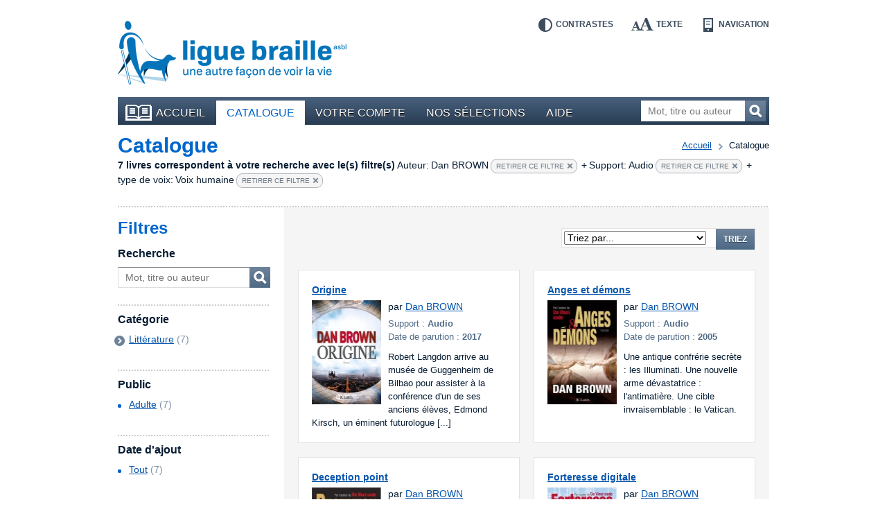

--- FILE ---
content_type: text/html; charset=UTF-8
request_url: https://bibliotheque.braille.be/fr/catalogue?filters%5Bauthor%5D=Dan+BROWN&filters%5BproductFormat%5D=audio&filters%5BproductVoice%5D=human
body_size: 5935
content:
<!DOCTYPE html>
<!--[if lt IE 7 ]> <html class="no-js ie6 lte9 lte8 lte7 " lang="fr"  > <![endif]-->
<!--[if IE 7 ]>    <html class="no-js ie7 lte9 lte8 lte7 " lang="fr"  > <![endif]-->
<!--[if IE 8 ]>    <html class="no-js ie8 lte9 lte8 " lang="fr"  > <![endif]-->
<!--[if IE 9 ]>    <html class="no-js ie9 lte9 " lang="fr"  > <![endif]-->
<!--[if (gt IE 9)|!(IE)]><!--> <html class="no-js " lang="fr"   > <!--<![endif]-->
    <head>
        <meta charset="utf-8" />

        <title>    Catalogue |     Bibliothèque en ligne de la Ligue Braille</title>

            
        <meta name="viewport" content="width=device-width,initial-scale=1" />
        <meta name="generator" content="Fratello CMS - Marlon bvba" />

                <!-- OpenGraph -->
        <meta property="og:title" content=" | Bibliothèque en ligne de la Ligue Braille" />
        <meta property="og:image" content="https://static.bibliotheque.braille.be/assets/e8503204c4529288a68951d68841ad1a90018ea2/img/print.png" />
        <meta name="og:url" content="https://bibliotheque.braille.be/fr/catalogue?filters%5Bauthor%5D=Dan+BROWN&amp;filters%5BproductFormat%5D=audio&amp;filters%5BproductVoice%5D=human" />
        
        

                
	
	
	
        <meta name="og:site_name" content="Bibliothèque en ligne de la Ligue Braille" />

        <link href='https://fonts.googleapis.com/css?family=Ubuntu:400,700,400italic,700italic' rel='stylesheet' type='text/css'>

        <link charset="utf-8" type="text/css" href="https://static.bibliotheque.braille.be/assets/e8503204c4529288a68951d68841ad1a90018ea2/css/main.css" rel="stylesheet" />

        <script type="text/javascript" src="https://static.bibliotheque.braille.be/assets/e8503204c4529288a68951d68841ad1a90018ea2/js/libs/modernizr/2.7.1/modernizr.custom.js"></script>
        

        <!-- upgrade warning -->
        <!--[if lte IE 6]><script src="https://static.bibliotheque.braille.be/assets/e8503204c4529288a68951d68841ad1a90018ea2/js/ie6/warning.js"></script><script>window.onload=function(){e("https://static.bibliotheque.braille.be/assets/e8503204c4529288a68951d68841ad1a90018ea2/js/ie6/")}</script><![endif]-->

                    <!-- Insert GA Code -->
            <script type="text/javascript">

                var _gaq = _gaq || [];
                _gaq.push(['_setAccount', 'UA-15058790-1']);
                _gaq.push(['_setDomainName', 'braille.be']);
                                _gaq.push(['_trackPageview']);

                (function() {
                    var ga = document.createElement('script'); ga.type = 'text/javascript'; ga.async = true;
                    ga.src = ('https:' == document.location.protocol ? 'https://ssl' : 'http://www') + '.google-analytics.com/ga.js';
                    var s = document.getElementsByTagName('script')[0]; s.parentNode.insertBefore(ga, s);
                })();

            </script>
            </head>

    <body class="product module-catalog">
        <div id="fb-root"></div>
        <script>(function(d, s, id) {
          var js, fjs = d.getElementsByTagName(s)[0];
          if (d.getElementById(id)) return;
          js = d.createElement(s); js.id = id;
          js.src = "//connect.facebook.net/fr_FR/all.js#xfbml=1&appId=564361416978938";
          fjs.parentNode.insertBefore(js, fjs);
        }(document, 'script', 'facebook-jssdk'));</script>

        
        <div class="container group">

                        <header class="primary" role="banner">
                <div class="inner">
                    <!-- Skip links -->
                    <ul id="skip" class="hide">
                        <li><a accesskey="S" href="#main" title="Aller au contenu">Aller au contenu</a></li>
                        <li><a accesskey="1" href="#nav" title="Aller au menu">Aller au menu</a></li>
                        <li><a accesskey="2" href="#search-form" title="Aller à la recherche">Aller à la recherche</a></li>
                    </ul>

                    <a title="Bibliothèque en ligne de la Ligue Braille" href="https://bibliotheque.braille.be/fr" class="site-logo">
                        <img src="https://static.bibliotheque.braille.be/assets/e8503204c4529288a68951d68841ad1a90018ea2/img/logo_fr.png" alt="Bibliothèque en ligne de la Ligue Braille" class="normal" />
                        <img src="https://static.bibliotheque.braille.be/assets/e8503204c4529288a68951d68841ad1a90018ea2/img/logo_fr_contrast.png" alt="Bibliothèque en ligne de la Ligue Braille" class="contrast" />
                    </a>

                    <!-- Accessibility tools -->
                    <nav id="tools" class="tools group">
                        <h2 class="hide">Outils d&#039;accessibilité</h2>
                        <ul class="group">
                            <li class="contrast"><a href="" data-type="contrast" title="Inverser les contrastes">Contrastes<i></i></a></li>
                            <li class="enlarge"><a href="" data-type="enlarge" title="Agrandir les textes">Texte<i></i></a></li>
                            <li class="layout">
                                <a href="" data-type="mobile" title="Passer en mode navigation">Navigation<i></i></a>
                            </li>
                        </ul>
                    </nav>

                    
                                            
<nav id="nav" class="primary" role="navigation">
    <h1>Menu</h1>        <ul class="group">
                <li class="">
            <a href="https://bibliotheque.braille.be/fr" class="first"><i></i>Accueil</a>
            
                                </li>
                <li class="selected">
            <a href="https://bibliotheque.braille.be/fr/catalogue" ><i></i>Catalogue</a>
            
                                </li>
                <li class="">
            <a href="https://bibliotheque.braille.be/fr/votre-compte" ><i></i>Votre compte</a>
            
                                </li>
                <li class="">
            <a href="https://bibliotheque.braille.be/fr/productgalleries" ><i></i>Nos sélections</a>
            
                                </li>
                <li class="">
            <a href="https://bibliotheque.braille.be/fr/aide" ><i></i>Aide</a>
            
                                </li>
            </ul>

    <a title="Ouvrir le menu" class="toggle" href="#nav"><span><i></i></span>Ouvrir le menu</a>
    <a title="Fermer le menu" class="toggle toggle-close" href="#nav"><span><i></i></span>Fermer le menu</a>
</nav>                                            
                    
                                            <form class="search-form hidden-phone" action="https://bibliotheque.braille.be/fr/catalogue" method="get" role="search" id="search-form">
                            <fieldset>
                                <label for="search-query" class="hide">Mot, titre ou auteur</label>
                                <input type="search" name="filters[search]" id="search-query" placeholder="Mot, titre ou auteur" class="field" title="Mot, titre ou auteur" />
                                <button href="" class="submit button">Recherchez<i></i></button>
                            </fieldset>
                        </form>
                    
                                    </div>
            </header>
            
            <section class="main product-browser has-sidebar equalize" data-url="" data-type="facet">
    <header class="secondary dotted-bottom">
        <nav class="breadcrumb group">
	<strong class="hide">Vous êtes ici ::</strong>
	
	<span class="hide"> de </span>
	
	<a href="/">Accueil</a>
	
        
    <span>vers</span>
        <em>Catalogue</em>
    
</nav>

        <h1 id="main">Catalogue</h1>

        
                                                                                                                                                                                                                
                    <div class="filter-results group">
                <span class="filter-count">7 livres correspondent à votre recherche avec le(s) filtre(s)</span>
                                                            <span class="filter-divider"></span>
                        <span class="filter-item">
                            <span class="filter-name">Auteur:</span> 
                            <span class="filter-value">Dan BROWN</span>
                                                                                                                                                                                                                                                                                                                                                                                                                <a href="https://bibliotheque.braille.be/fr/catalogue?filters%5BproductFormat%5D=audio&amp;filters%5BproductVoice%5D=human" class="remove">Retirer ce filtre<i></i></a>
                        </span>
                                                                                <span class="filter-divider">+ </span>
                        <span class="filter-item">
                            <span class="filter-name">Support:</span> 
                            <span class="filter-value">Audio</span>
                                                                                                                                                                                                                                                                                                                                                                                                                <a href="https://bibliotheque.braille.be/fr/catalogue?filters%5Bauthor%5D=Dan+BROWN&amp;filters%5BproductVoice%5D=human" class="remove">Retirer ce filtre<i></i></a>
                        </span>
                                                                                <span class="filter-divider">+ </span>
                        <span class="filter-item">
                            <span class="filter-name">type de voix:</span> 
                            <span class="filter-value">Voix humaine</span>
                                                                                                                                                                                                                                                                                                                                                                                                                <a href="https://bibliotheque.braille.be/fr/catalogue?filters%5Bauthor%5D=Dan+BROWN&amp;filters%5BproductFormat%5D=audio" class="remove">Retirer ce filtre<i></i></a>
                        </span>
                                                    <a href="#filters" class="hide">Affinez votre recherche</a>
            </div>
            </header>

    <div class="cols group">
        <aside class="primary col col-3 bp-phone-col-12 hidden-tablet hidden-desktop">
            <div class="box box-blue dotted">
                <form action="" method="get" class="filters dotted-bottom" id="phone-filters">
                    <h1>Filtres</h1>
                    <div class="inner">
                        <!-- search -->
                        <fieldset class="filter search-form">
                            <h2><label for="filter-search-phone">Recherche</label></h2>
                            <div class="row group">
                                <input type="text" name="filters[search]" id="filter-search-phone" placeholder="Mot, titre ou auteur" class="field" />
                                <button class="button">Mot, titre ou auteur<i></i></button>
                            </div>
                        </fieldset>

                        <!-- productFormat -->
                                                                                    
                        
                        <!-- media -->
                        
                        <!-- voice -->
                                                                                    
                        
                        <!-- BrailleType -->
                        
                        <!-- FontSize -->
                        
                        <!-- AudienceAge -->
                        
                        <!-- categories -->
                                                                <fieldset class="filter dotted">
            <h2>Catégorie</h2>
            <div class="contents">
                    <ul>
                    <li class="closed has-children">
                                                                                    <a href="https://bibliotheque.braille.be/fr/catalogue?filters%5Bauthor%5D=Dan+BROWN&amp;filters%5BproductFormat%5D=audio&amp;filters%5BproductVoice%5D=human&amp;filters%5Bcategories%5D=Litt%C3%A9rature" class="focus-toggle">Littérature</a>
                                        <span class="count">(7)</span>
                                            <i class="icon toggle"></i>
                            <ul>
                    <li class="closed has-children">
                                                                                    <a href="https://bibliotheque.braille.be/fr/catalogue?filters%5Bauthor%5D=Dan+BROWN&amp;filters%5BproductFormat%5D=audio&amp;filters%5BproductVoice%5D=human&amp;filters%5Bcategories%5D=Romans" class="focus-toggle">Romans</a>
                                        <span class="count">(7)</span>
                                            <i class="icon toggle"></i>
                            <ul>
                    <li class="">
                                                                                    <a href="https://bibliotheque.braille.be/fr/catalogue?filters%5Bauthor%5D=Dan+BROWN&amp;filters%5BproductFormat%5D=audio&amp;filters%5BproductVoice%5D=human&amp;filters%5Bcategories%5D=Romans+policiers+%26+Thrillers">Romans policiers &amp; Thrillers</a>
                                        <span class="count">(7)</span>
                                            <i class="icon"></i>
                                                </li>
            </ul>

                                                </li>
            </ul>

                                                </li>
            </ul>

            </div>
        </fieldset>
    
                        
                        <!-- productAudience -->
                                                                <fieldset class="filter dotted">
            <h2>Public</h2>
            <div class="contents">
                    <ul>
                    <li class="">
                                                                                    <a href="https://bibliotheque.braille.be/fr/catalogue?filters%5Bauthor%5D=Dan+BROWN&amp;filters%5BproductFormat%5D=audio&amp;filters%5BproductVoice%5D=human&amp;filters%5BaudienceName%5D=adults">Adulte</a>
                                        <span class="count">(7)</span>
                                            <i class="icon"></i>
                                                </li>
                    <li class="">
                            </li>
            </ul>

            </div>
        </fieldset>
    
                        
                        <!-- date -->
                                                                <fieldset class="filter dotted">
            <h2>Date d&#039;ajout</h2>
            <div class="contents">
                    <ul>
                    <li class="">
                                                                                    <a href="https://bibliotheque.braille.be/fr/catalogue?filters%5Bauthor%5D=Dan+BROWN&amp;filters%5BproductFormat%5D=audio&amp;filters%5BproductVoice%5D=human&amp;filters%5Btimestamp%5D=timestamp_all">Tout</a>
                                        <span class="count">(7)</span>
                                            <i class="icon"></i>
                                                </li>
                    <li class="">
                            </li>
                    <li class="">
                            </li>
                    <li class="">
                            </li>
            </ul>

            </div>
        </fieldset>
    
                        
                                            </div>
                    <a title="Ouvrir les filtres" class="toggle" href="#phone-filters"><span><i></i></span></a>
                    <a title="Fermer les filtres" class="toggle toggle-close" href="#phone-filters"><span><i></i></span></a>
                    
                </form>
                            </div>
        </aside>        

        <div class="col col-9 bp-phone-col-12 col-right">
            <div class="product-area">
                
                
                    <header class="row-paging">
                                
    <div class="paging">
        <div class="hide">Cette page contient les résultats <span class="stats"><span class="start">0</span> à <span class="end">7</span> sur  <span class="total">7</span></span></div>

        <div class="pages group">
                    
        </div>

            </div>

                <form method="post" action="https://bibliotheque.braille.be/fr/catalogue?filters%5Bauthor%5D=Dan+BROWN&amp;filters%5BproductFormat%5D=audio&amp;filters%5BproductVoice%5D=human" class="category-sort">
            <label for="sort-select" class="hide">Triez les résultats par : </label>
            <select name="sorting[0][name]" id="sort-select">
                <option value="default">Triez par...</option>
                <!-- TITLE -->
                <option value="title" data-type="title" data-dir="ASC">Titre A-Z</option>
                <option value="title" data-type="title" data-dir="DESC">Titre Z-A</option>

                <!-- AUTHOR -->
                <option value="author" data-type="title" data-dir="ASC">Auteur A-Z</option>
                <option value="author" data-type="title" data-dir="DESC">Auteur Z-A</option>

                                
                <!-- DATE ADDED -->
                <option value="dateAdded" data-type="date-added" data-dir="ASC">Date d&#039;ajout la plus ancienne</option>
                <option value="dateAdded" data-type="date-added" data-dir="DESC">Date d&#039;ajout la plus récente</option>
            </select>
            <input type="hidden" class="sorting-dir" name="sorting[0][dir]" value="ASC" />
            <button href="" class="submit button">Triez</button>
        </form>
    
                    </header>

                    <div class="products group">
                                    <section class="widget widget-products group">
            
            <div class="items cols group">
                                    <article class="item col col-6 col-6 bp-tablet-col-12 bp-phone-col-12" itemscope itemtype="http://schema.org/Product">
                        <div class="inner equalize group">
                                                                                        
                            <h2 itemprop="name">
                                <a href="https://bibliotheque.braille.be/fr/catalogue/litterature/romans/romans-policiers-thrillers/030712-origine?filters%5Bauthor%5D=Dan+BROWN&amp;filters%5BproductFormat%5D=audio&amp;filters%5BproductVoice%5D=human" itemprop="url" data-track-category="Product" data-track-action="productWidget" data-track-label="Origine" class="product-url">Origine</a>
                            </h2>

                            <div class="image group">
                                                                    <img src="https://static.bibliotheque.braille.be/uploads/assets/52456/1537351268-030712_resize-100x150.jpg" width="100" height="150" alt="Couverture du livre : &quot;Origine&quot;" itemprop="image" class="product-img" />
                                
                                
                                                            </div>

                            <div class="author" itemprop="author">
                                par
                                                                    <a href="https://bibliotheque.braille.be/fr/catalogue?filters%5Bauthor%5D=Dan+BROWN">Dan BROWN</a>                                                            </div>
                            
                            <div class="meta">
                                <div class="type">Support : <span>Audio</span></div>
                                                                <div class="date">Date de parution : <span>2017</span></div>
                                                                <meta content="braille" itemprop="accessibilityFeature" />
                            </div>

                                                            <div class="description">
                                    <span class="hide">Résumé :</span>
                                    Robert Langdon arrive au musée de Guggenheim de Bilbao pour assister à la conférence d'un de ses anciens élèves, Edmond Kirsch, un éminent futurologue [...]
                                </div>
                            
                                                    </div>
                    </article>

                                                        <article class="item col col-6 col-6 bp-tablet-col-12 bp-phone-col-12" itemscope itemtype="http://schema.org/Product">
                        <div class="inner equalize group">
                                                                                        
                            <h2 itemprop="name">
                                <a href="https://bibliotheque.braille.be/fr/catalogue/litterature/romans/romans-policiers-thrillers/018821-anges-et-demons?filters%5Bauthor%5D=Dan+BROWN&amp;filters%5BproductFormat%5D=audio&amp;filters%5BproductVoice%5D=human" itemprop="url" data-track-category="Product" data-track-action="productWidget" data-track-label="Anges et démons" class="product-url">Anges et démons</a>
                            </h2>

                            <div class="image group">
                                                                    <img src="https://static.bibliotheque.braille.be/uploads/assets/23128/1392047203-018821_resize-100x150.jpg" width="100" height="150" alt="Couverture du livre : &quot;Anges et démons&quot;" itemprop="image" class="product-img" />
                                
                                
                                                            </div>

                            <div class="author" itemprop="author">
                                par
                                                                    <a href="https://bibliotheque.braille.be/fr/catalogue?filters%5Bauthor%5D=Dan+BROWN">Dan BROWN</a>                                                            </div>
                            
                            <div class="meta">
                                <div class="type">Support : <span>Audio</span></div>
                                                                <div class="date">Date de parution : <span>2005</span></div>
                                                                <meta content="braille" itemprop="accessibilityFeature" />
                            </div>

                                                            <div class="description">
                                    <span class="hide">Résumé :</span>
                                    Une antique confrérie secrète : les Illuminati. Une nouvelle arme dévastatrice : l'antimatière. Une cible invraisemblable : le Vatican.
                                </div>
                            
                                                    </div>
                    </article>

                                                        <article class="item col col-6 col-6 bp-tablet-col-12 bp-phone-col-12" itemscope itemtype="http://schema.org/Product">
                        <div class="inner equalize group">
                                                                                        
                            <h2 itemprop="name">
                                <a href="https://bibliotheque.braille.be/fr/catalogue/litterature/romans/romans-policiers-thrillers/019102-deception-point?filters%5Bauthor%5D=Dan+BROWN&amp;filters%5BproductFormat%5D=audio&amp;filters%5BproductVoice%5D=human" itemprop="url" data-track-category="Product" data-track-action="productWidget" data-track-label="Deception point" class="product-url">Deception point</a>
                            </h2>

                            <div class="image group">
                                                                    <img src="https://static.bibliotheque.braille.be/uploads/assets/17442/1392039614-019102_resize-100x150.jpg" width="100" height="150" alt="Couverture du livre : &quot;Deception point&quot;" itemprop="image" class="product-img" />
                                
                                
                                                            </div>

                            <div class="author" itemprop="author">
                                par
                                                                    <a href="https://bibliotheque.braille.be/fr/catalogue?filters%5Bauthor%5D=Dan+BROWN">Dan BROWN</a>                                                            </div>
                            
                            <div class="meta">
                                <div class="type">Support : <span>Audio</span></div>
                                                                <div class="date">Date de parution : <span>2006</span></div>
                                                                <meta content="braille" itemprop="accessibilityFeature" />
                            </div>

                                                            <div class="description">
                                    <span class="hide">Résumé :</span>
                                    La découverte de fossiles d'insectes d'origine extraterrestre révèle une machination politique.
                                </div>
                            
                                                    </div>
                    </article>

                                                        <article class="item col col-6 col-6 bp-tablet-col-12 bp-phone-col-12" itemscope itemtype="http://schema.org/Product">
                        <div class="inner equalize group">
                                                                                        
                            <h2 itemprop="name">
                                <a href="https://bibliotheque.braille.be/fr/catalogue/litterature/romans/romans-policiers-thrillers/019338-forteresse-digitale?filters%5Bauthor%5D=Dan+BROWN&amp;filters%5BproductFormat%5D=audio&amp;filters%5BproductVoice%5D=human" itemprop="url" data-track-category="Product" data-track-action="productWidget" data-track-label="Forteresse digitale" class="product-url">Forteresse digitale</a>
                            </h2>

                            <div class="image group">
                                                                    <img src="https://static.bibliotheque.braille.be/uploads/assets/20375/1392043430-019338_resize-100x150.jpg" width="100" height="150" alt="Couverture du livre : &quot;Forteresse digitale&quot;" itemprop="image" class="product-img" />
                                
                                
                                                            </div>

                            <div class="author" itemprop="author">
                                par
                                                                    <a href="https://bibliotheque.braille.be/fr/catalogue?filters%5Bauthor%5D=Dan+BROWN">Dan BROWN</a>                                                            </div>
                            
                            <div class="meta">
                                <div class="type">Support : <span>Audio</span></div>
                                                                <div class="date">Date de parution : <span>2007</span></div>
                                                                <meta content="braille" itemprop="accessibilityFeature" />
                            </div>

                                                            <div class="description">
                                    <span class="hide">Résumé :</span>
                                    Lorsque le super-ordinateur de décryptage de la NSA ne parvient pas à déchiffrer un code, l'agence appelle à la rescousse sa cryptanalyste en chef, Susan [...]
                                </div>
                            
                                                    </div>
                    </article>

                                                        <article class="item col col-6 col-6 bp-tablet-col-12 bp-phone-col-12" itemscope itemtype="http://schema.org/Product">
                        <div class="inner equalize group">
                                                                                        
                            <h2 itemprop="name">
                                <a href="https://bibliotheque.braille.be/fr/catalogue/litterature/romans/romans-policiers-thrillers/020480-le-symbole-perdu?filters%5Bauthor%5D=Dan+BROWN&amp;filters%5BproductFormat%5D=audio&amp;filters%5BproductVoice%5D=human" itemprop="url" data-track-category="Product" data-track-action="productWidget" data-track-label="Le symbole perdu" class="product-url">Le symbole perdu</a>
                            </h2>

                            <div class="image group">
                                                                    <img src="https://static.bibliotheque.braille.be/uploads/assets/18484/1392040960-020480_resize-100x150.jpg" width="100" height="150" alt="Couverture du livre : &quot;Le symbole perdu&quot;" itemprop="image" class="product-img" />
                                
                                
                                                            </div>

                            <div class="author" itemprop="author">
                                par
                                                                    <a href="https://bibliotheque.braille.be/fr/catalogue?filters%5Bauthor%5D=Dan+BROWN">Dan BROWN</a>                                                            </div>
                            
                            <div class="meta">
                                <div class="type">Support : <span>Audio</span></div>
                                                                <div class="date">Date de parution : <span>2009</span></div>
                                                                <meta content="braille" itemprop="accessibilityFeature" />
                            </div>

                                                            <div class="description">
                                    <span class="hide">Résumé :</span>
                                    Robert Langdon est convoqué d'urgence pour une conférence à donner le soir même. En rejoignant la rotonde du Capitole, il fait une macabre découverte.
                                </div>
                            
                                                    </div>
                    </article>

                                                        <article class="item col col-6 col-6 bp-tablet-col-12 bp-phone-col-12" itemscope itemtype="http://schema.org/Product">
                        <div class="inner equalize group">
                                                                                        
                            <h2 itemprop="name">
                                <a href="https://bibliotheque.braille.be/fr/catalogue/litterature/romans/romans-policiers-thrillers/018689-da-vinci-code?filters%5Bauthor%5D=Dan+BROWN&amp;filters%5BproductFormat%5D=audio&amp;filters%5BproductVoice%5D=human" itemprop="url" data-track-category="Product" data-track-action="productWidget" data-track-label="Da Vinci code" class="product-url">Da Vinci code</a>
                            </h2>

                            <div class="image group">
                                                                    <img src="https://static.bibliotheque.braille.be/uploads/assets/16803/1392038717-018689_resize-100x150.jpg" width="100" height="150" alt="Couverture du livre : &quot;Da Vinci code&quot;" itemprop="image" class="product-img" />
                                
                                
                                                            </div>

                            <div class="author" itemprop="author">
                                par
                                                                    <a href="https://bibliotheque.braille.be/fr/catalogue?filters%5Bauthor%5D=Dan+BROWN">Dan BROWN</a>                                                            </div>
                            
                            <div class="meta">
                                <div class="type">Support : <span>Audio</span></div>
                                                                <div class="date">Date de parution : <span>2004</span></div>
                                                                <meta content="braille" itemprop="accessibilityFeature" />
                            </div>

                                                            <div class="description">
                                    <span class="hide">Résumé :</span>
                                    Un éminent spécialiste de la symbolique est convoqué au Louvre pour examiner des pictogrammes en rapport avec l'oeuvre de Leonard de Vinci. Réalisation [...]
                                </div>
                            
                                                    </div>
                    </article>

                                                        <article class="item col col-6 col-6 bp-tablet-col-12 bp-phone-col-12" itemscope itemtype="http://schema.org/Product">
                        <div class="inner equalize group">
                                                                                        
                            <h2 itemprop="name">
                                <a href="https://bibliotheque.braille.be/fr/catalogue/litterature/romans/romans-policiers-thrillers/023214-inferno?filters%5Bauthor%5D=Dan+BROWN&amp;filters%5BproductFormat%5D=audio&amp;filters%5BproductVoice%5D=human" itemprop="url" data-track-category="Product" data-track-action="productWidget" data-track-label="Inferno" class="product-url">Inferno</a>
                            </h2>

                            <div class="image group">
                                                                    <img src="https://static.bibliotheque.braille.be/uploads/assets/20966/1392044191-023214_resize-100x150.jpg" width="100" height="150" alt="Couverture du livre : &quot;Inferno&quot;" itemprop="image" class="product-img" />
                                
                                
                                                            </div>

                            <div class="author" itemprop="author">
                                par
                                                                    <a href="https://bibliotheque.braille.be/fr/catalogue?filters%5Bauthor%5D=Dan+BROWN">Dan BROWN</a>                                                            </div>
                            
                            <div class="meta">
                                <div class="type">Support : <span>Audio</span></div>
                                                                <div class="date">Date de parution : <span>2013</span></div>
                                                                <meta content="braille" itemprop="accessibilityFeature" />
                            </div>

                                                            <div class="description">
                                    <span class="hide">Résumé :</span>
                                    Robert Langdon se réveille en pleine nuit à l'hôpital. Désorienté, blessé à la tête, il n'a aucun souvenir des dernières trente-six heures. Pourquoi se [...]
                                </div>
                            
                                                    </div>
                    </article>

                                                </div>
        </section>

    

                                            </div>

                    <footer class="row-paging">
                                
    <div class="paging">
        <div class="hide">Cette page contient les résultats <span class="stats"><span class="start">0</span> à <span class="end">7</span> sur  <span class="total">7</span></span></div>

        <div class="pages group">
                    
        </div>

            </div>

                <form method="post" action="https://bibliotheque.braille.be/fr/catalogue?filters%5Bauthor%5D=Dan+BROWN&amp;filters%5BproductFormat%5D=audio&amp;filters%5BproductVoice%5D=human" class="category-sort">
            <label for="sort-select" class="hide">Triez les résultats par : </label>
            <select name="sorting[0][name]" id="sort-select">
                <option value="default">Triez par...</option>
                <!-- TITLE -->
                <option value="title" data-type="title" data-dir="ASC">Titre A-Z</option>
                <option value="title" data-type="title" data-dir="DESC">Titre Z-A</option>

                <!-- AUTHOR -->
                <option value="author" data-type="title" data-dir="ASC">Auteur A-Z</option>
                <option value="author" data-type="title" data-dir="DESC">Auteur Z-A</option>

                                
                <!-- DATE ADDED -->
                <option value="dateAdded" data-type="date-added" data-dir="ASC">Date d&#039;ajout la plus ancienne</option>
                <option value="dateAdded" data-type="date-added" data-dir="DESC">Date d&#039;ajout la plus récente</option>
            </select>
            <input type="hidden" class="sorting-dir" name="sorting[0][dir]" value="ASC" />
            <button href="" class="submit button">Triez</button>
        </form>
    
                    </footer>

                            </div>
        </div>

        <aside class="primary col col-3 bp-phone-col-12 hidden-phone">
            <div class="aside-inner">
                <form action="" method="get" class="filters" id="filters">
                    <h1>Filtres</h1>
                    <div class="inner">
                        <!-- search -->
                        <fieldset class="filter search-form">
                            <h2><label for="filter-search">Recherche</label></h2>
                            <div class="row group">
                                <input type="text" name="filters[search]" id="filter-search" placeholder="Mot, titre ou auteur" class="field" />
                                <button class="button submit">Mot, titre ou auteur<i></i></button>
                            </div>
                        </fieldset>

                        <!-- productFormat -->
                                                                                    
                        
                        <!-- media -->
                        
                        <!-- voice -->
                                                                                    
                        
                        <!-- BrailleType -->
                        
                        <!-- FontSize -->
                        
                        <!-- AudienceAge -->
                        
                        <!-- categories -->
                                                                <fieldset class="filter dotted">
            <h2>Catégorie</h2>
            <div class="contents">
                    <ul>
                    <li class="closed has-children">
                                                                                    <a href="https://bibliotheque.braille.be/fr/catalogue?filters%5Bauthor%5D=Dan+BROWN&amp;filters%5BproductFormat%5D=audio&amp;filters%5BproductVoice%5D=human&amp;filters%5Bcategories%5D=Litt%C3%A9rature" class="focus-toggle">Littérature</a>
                                        <span class="count">(7)</span>
                                            <i class="icon toggle"></i>
                            <ul>
                    <li class="closed has-children">
                                                                                    <a href="https://bibliotheque.braille.be/fr/catalogue?filters%5Bauthor%5D=Dan+BROWN&amp;filters%5BproductFormat%5D=audio&amp;filters%5BproductVoice%5D=human&amp;filters%5Bcategories%5D=Romans" class="focus-toggle">Romans</a>
                                        <span class="count">(7)</span>
                                            <i class="icon toggle"></i>
                            <ul>
                    <li class="">
                                                                                    <a href="https://bibliotheque.braille.be/fr/catalogue?filters%5Bauthor%5D=Dan+BROWN&amp;filters%5BproductFormat%5D=audio&amp;filters%5BproductVoice%5D=human&amp;filters%5Bcategories%5D=Romans+policiers+%26+Thrillers">Romans policiers &amp; Thrillers</a>
                                        <span class="count">(7)</span>
                                            <i class="icon"></i>
                                                </li>
            </ul>

                                                </li>
            </ul>

                                                </li>
            </ul>

            </div>
        </fieldset>
    
                        
                        <!-- productAudience -->
                                                                <fieldset class="filter dotted">
            <h2>Public</h2>
            <div class="contents">
                    <ul>
                    <li class="">
                                                                                    <a href="https://bibliotheque.braille.be/fr/catalogue?filters%5Bauthor%5D=Dan+BROWN&amp;filters%5BproductFormat%5D=audio&amp;filters%5BproductVoice%5D=human&amp;filters%5BaudienceName%5D=adults">Adulte</a>
                                        <span class="count">(7)</span>
                                            <i class="icon"></i>
                                                </li>
                    <li class="">
                            </li>
            </ul>

            </div>
        </fieldset>
    
                        
                        <!-- date -->
                                                                <fieldset class="filter dotted">
            <h2>Date d&#039;ajout</h2>
            <div class="contents">
                    <ul>
                    <li class="">
                                                                                    <a href="https://bibliotheque.braille.be/fr/catalogue?filters%5Bauthor%5D=Dan+BROWN&amp;filters%5BproductFormat%5D=audio&amp;filters%5BproductVoice%5D=human&amp;filters%5Btimestamp%5D=timestamp_all">Tout</a>
                                        <span class="count">(7)</span>
                                            <i class="icon"></i>
                                                </li>
                    <li class="">
                            </li>
                    <li class="">
                            </li>
                    <li class="">
                            </li>
            </ul>

            </div>
        </fieldset>
    
                        
                                            </div>
                </form>
                            </div>
        </aside>        
    </div>
</section>

            <footer class="primary dotted">
                <div class="cols group">
                    <div class="col col-3 bp-phone-col-12">
                        <h2>Comment nous contacter ?</h2>
                        <div itemscope itemtype="http://schema.org/Organization" id="contact-info">
                            <div itemprop="name">Bibliothèque de la Ligue Braille</div>
                            <div itemprop="address" itemscope itemtype="http://schema.org/PostalAddress">
                                <div itemprop="streetAddress">Rue d&#039;Angleterre 57</div>
                                <div>
                                    <span itemprop="postalCode">1060</span> <span itemprop="addressLocality">Bruxelles</span>
                                </div>
                                <div itemprop="addressCountry">Belgique</div>
                                <div>Tel. <span itemprop="telephone">02 533 32 40</span></div>
                                <div>Fax <span itemprop="faxNumber">02 537 64 26</span></div>
                                <a href="mailto:bib@braille.be" itemprop="email">bib@braille.be</a>
                            </div>
                        </div>
                    </div>

                    <div class="col col-5 bp-phone-col-12">
                        <h2>À propos de nous</h2>
                        <div class="description">
                            <p>La Ligue Braille est une asbl qui a pour mission d&#039;aider les personnes aveugles et malvoyantes dans tous les aspects de leur vie.</p>
                        </div>

                        
<nav id="nav" class="secondary " role="navigation">
            <ul class="group">
            </ul>

</nav>                    </div>

                    <div class="col col-4 bp-phone-col-12">
                        <h2>Facebook</h2>
                        <p>Suivez les actualités de notre page Facebook en cliquant sur &quot;J&#039;aime&quot;.</p>

                        <div class="fb-like" data-href="https://www.facebook.com/liguebraille" data-width="280" data-layout="standard" data-action="like" data-show-faces="false" data-share="false"></div>

                        <h2>La Bibliothèque est soutenue par</h2>
                        <ul class="cols footer-logos">
                            <li class="col col-4"><a href="http://www.federation-wallonie-bruxelles.be/"><img src="https://static.bibliotheque.braille.be/assets/e8503204c4529288a68951d68841ad1a90018ea2/img/logo_fwb.png" alt="Fédération Wallonie-Bruxelles" /></a></li>
                            <li class="col col-4"><a href="http://oeuvres.lesoir.be/"><img src="https://static.bibliotheque.braille.be/assets/e8503204c4529288a68951d68841ad1a90018ea2/img/logo_lods.png" alt="Les Œuvres du Soir" /></a></li>
                            <li class="col col-4"><a href="http://www.cocof.irisnet.be/"><img src="https://static.bibliotheque.braille.be/assets/e8503204c4529288a68951d68841ad1a90018ea2/img/logo_ccf.png" alt="Commission communautaire française" /></a></li>
                            <li class="col col-8"><a href="https://www.combell.com/"><img src="https://static.bibliotheque.braille.be/assets/e8503204c4529288a68951d68841ad1a90018ea2/img/logo_combell.png" alt="Combell" /></a></li>
                            <li class="col col-4"><a href="http://www.rtbf.be/cap48/"><img src="https://static.bibliotheque.braille.be/assets/e8503204c4529288a68951d68841ad1a90018ea2/img/logo_cap48.png" alt="Cap48 - RTBF" style="margin-left: -4px;" /></a></li>
                        </ul>
                    </div>
                </div>

                <div class="footer-nav dotted">
                    <div class="cols group">
                        <small class="col col-3 bp-phone-col-6">
                            © Ligue Braille 2025
                        </small>
                        
<nav id="nav" class="col col-5 bp-phone-col-6 secondary" role="navigation">
            <ul class="group">
                <li class="">
            <a href="http://www.marlon.be" class="first"><i></i>Made by Marlon</a>
            
                                </li>
            </ul>

</nav>
                        <div class="col col-4 bp-phone-col-12 footer-logos">
                            <a href="" class="logo-w3c"><img src="https://static.bibliotheque.braille.be/assets/e8503204c4529288a68951d68841ad1a90018ea2/img/logo_w3c.png" alt="W3C" /></a>
                            <small>Ce site répond aux normes d&#039;accessibilité W3C</small>
                        </div>
                    </div>

                    

                </div>
            </footer>
        </div>

                <script id="fratello-javascript-translations" type="application/json">{
}
</script>
        <script data-main="https://static.bibliotheque.braille.be/assets/e8503204c4529288a68951d68841ad1a90018ea2/js/init-build.js" src="https://static.bibliotheque.braille.be/assets/e8503204c4529288a68951d68841ad1a90018ea2/js/require-jquery.min.js"></script>
        
                            </body>
</html>


--- FILE ---
content_type: application/javascript
request_url: https://static.bibliotheque.braille.be/assets/e8503204c4529288a68951d68841ad1a90018ea2/js/init-build.js
body_size: 42577
content:
/*! jQuery v1.10.2 | (c) 2005, 2013 jQuery Foundation, Inc. | jquery.org/license
*/
/*!
 * BRAILLELIGA BIBLIOTHEEK
 *
 * Copyright 2013, Davy De Pauw, Marlon bvba <http://www.marlon.be>
 *
 * Date: 2013-12-06
 */
var requirejs,require,define;(function(Z){function H(a){return"[object Function]"===L.call(a)}function I(a){return"[object Array]"===L.call(a)}function y(a,b){if(a){var c;for(c=0;c<a.length&&(!a[c]||!b(a[c],c,a));c+=1);}}function M(a,b){if(a){var c;for(c=a.length-1;-1<c&&(!a[c]||!b(a[c],c,a));c-=1);}}function t(a,b){return ga.call(a,b)}function l(a,b){return t(a,b)&&a[b]}function F(a,b){for(var c in a)if(t(a,c)&&b(a[c],c))break}function Q(a,b,c,d){return b&&F(b,function(b,f){if(c||!t(a,f))d&&"string"!=typeof b?(a[f]||(a[f]={}),Q(a[f],b,c,d)):a[f]=b}),a}function u(a,b){return function(){return b.apply(a,arguments)}}function aa(a){throw a}function ba(a){if(!a)return a;var b=Z;return y(a.split("."),function(a){b=b[a]}),b}function A(a,b,c,d){return b=Error(b+"\nhttp://requirejs.org/docs/errors.html#"+a),b.requireType=a,b.requireModules=d,c&&(b.originalError=c),b}function ha(a){function b(a,b,c){var d,e,f,g,h,i,j,k=b&&b.split("/");d=k;var m=C.map,n=m&&m["*"];if(a&&"."===a.charAt(0))if(b){d=l(C.pkgs,b)?k=[b]:k.slice(0,k.length-1),b=a=d.concat(a.split("/"));for(d=0;b[d];d+=1)if(e=b[d],"."===e)b.splice(d,1),d-=1;else if(".."===e){if(1===d&&(".."===b[2]||".."===b[0]))break;0<d&&(b.splice(d-1,2),d-=2)}d=l(C.pkgs,b=a[0]),a=a.join("/"),d&&a===b+"/"+d.main&&(a=b)}else 0===a.indexOf("./")&&(a=a.substring(2));if(c&&m&&(k||n)){b=a.split("/");for(d=b.length;0<d;d-=1){f=b.slice(0,d).join("/");if(k)for(e=k.length;0<e;e-=1)if(c=l(m,k.slice(0,e).join("/")))if(c=l(c,f)){g=c,h=d;break}if(g)break;!i&&n&&l(n,f)&&(i=l(n,f),j=d)}!g&&i&&(g=i,h=j),g&&(b.splice(0,h,g),a=b.join("/"))}return a}function c(a){z&&y(document.getElementsByTagName("script"),function(b){if(b.getAttribute("data-requiremodule")===a&&b.getAttribute("data-requirecontext")===w.contextName)return b.parentNode.removeChild(b),!0})}function d(a){var b=l(C.paths,a);if(b&&I(b)&&1<b.length)return b.shift(),w.require.undef(a),w.require([a]),!0}function e(a){var b,c=a?a.indexOf("!"):-1;return-1<c&&(b=a.substring(0,c),a=a.substring(c+1,a.length)),[b,a]}function f(a,c,d,f){var g,h,i=null,j=c?c.name:null,k=a,m=!0,n="";return a||(m=!1,a="_@r"+(M+=1)),a=e(a),i=a[0],a=a[1],i&&(i=b(i,j,f),h=l(K,i)),a&&(i?n=h&&h.normalize?h.normalize(a,function(a){return b(a,j,f)}):b(a,j,f):(n=b(a,j,f),a=e(n),i=a[0],n=a[1],d=!0,g=w.nameToUrl(n))),d=i&&!h&&!d?"_unnormalized"+(N+=1):"",{prefix:i,name:n,parentMap:c,unnormalized:!!d,url:g,originalName:k,isDefine:m,id:(i?i+"!"+n:n)+d}}function g(a){var b=a.id,c=l(D,b);return c||(c=D[b]=new w.Module(a)),c}function h(a,b,c){var d=a.id,e=l(D,d);t(K,d)&&(!e||e.defineEmitComplete)?"defined"===b&&c(K[d]):(e=g(a),e.error&&"error"===b)?c(e.error):e.on(b,c)}function i(a,b){var c=a.requireModules,d=!1;b?b(a):(y(c,function(b){if(b=l(D,b))b.error=a,b.events.error&&(d=!0,b.emit("error",a))}),!d)&&j.onError(a)}function k(){R.length&&(ia.apply(J,[J.length-1,0].concat(R)),R=[])}function m(a){delete D[a],delete E[a]}function n(a,b,c){var d=a.map.id;a.error?a.emit("error",a.error):(b[d]=!0,y(a.depMaps,function(d,e){var f=d.id,g=l(D,f);g&&!a.depMatched[e]&&!c[f]&&(l(b,f)?(a.defineDep(e,K[f]),a.check()):n(g,b,c))}),c[d]=!0)}function o(){var a,b,e,f,g=(e=1e3*C.waitSeconds)&&w.startTime+e<(new Date).getTime(),h=[],j=[],k=!1,l=!0;if(!s){s=!0,F(E,function(e){a=e.map,b=a.id;if(e.enabled&&(a.isDefine||j.push(e),!e.error))if(!e.inited&&g)d(b)?k=f=!0:(h.push(b),c(b));else if(!e.inited&&e.fetched&&a.isDefine&&(k=!0,!a.prefix))return l=!1});if(g&&h.length)return e=A("timeout","Load timeout for modules: "+h,null,h),e.contextName=w.contextName,i(e);l&&y(j,function(a){n(a,{},{})}),(!g||f)&&k&&(z||da)&&!B&&(B=setTimeout(function(){B=0,o()},50)),s=!1}}function p(a){t(K,a[0])||g(f(a[0],null,!0)).init(a[1],a[2])}function q(a){var a=a.currentTarget||a.srcElement,b=w.onScriptLoad;return a.detachEvent&&!W?a.detachEvent("onreadystatechange",b):a.removeEventListener("load",b,!1),b=w.onScriptError,(!a.detachEvent||W)&&a.removeEventListener("error",b,!1),{node:a,id:a&&a.getAttribute("data-requiremodule")}}function r(){var a;for(k();J.length;){a=J.shift();if(null===a[0])return i(A("mismatch","Mismatched anonymous define() module: "+a[a.length-1]));p(a)}}var s,v,w,x,B,C={waitSeconds:7,baseUrl:"./",paths:{},pkgs:{},shim:{},config:{}},D={},E={},G={},J=[],K={},L={},M=1,N=1;return x={require:function(a){return a.require?a.require:a.require=w.makeRequire(a.map)},exports:function(a){a.usingExports=!0;if(a.map.isDefine)return a.exports?a.exports:a.exports=K[a.map.id]={}},module:function(a){return a.module?a.module:a.module={id:a.map.id,uri:a.map.url,config:function(){var b=l(C.pkgs,a.map.id);return(b?l(C.config,a.map.id+"/"+b.main):l(C.config,a.map.id))||{}},exports:K[a.map.id]}}},v=function(a){this.events=l(G,a.id)||{},this.map=a,this.shim=l(C.shim,a.id),this.depExports=[],this.depMaps=[],this.depMatched=[],this.pluginMaps={},this.depCount=0},v.prototype={init:function(a,b,c,d){d=d||{},this.inited||(this.factory=b,c?this.on("error",c):this.events.error&&(c=u(this,function(a){this.emit("error",a)})),this.depMaps=a&&a.slice(0),this.errback=c,this.inited=!0,this.ignore=d.ignore,d.enabled||this.enabled?this.enable():this.check())},defineDep:function(a,b){this.depMatched[a]||(this.depMatched[a]=!0,this.depCount-=1,this.depExports[a]=b)},fetch:function(){if(!this.fetched){this.fetched=!0,w.startTime=(new Date).getTime();var a=this.map;if(!this.shim)return a.prefix?this.callPlugin():this.load();w.makeRequire(this.map,{enableBuildCallback:!0})(this.shim.deps||[],u(this,function(){return a.prefix?this.callPlugin():this.load()}))}},load:function(){var a=this.map.url;L[a]||(L[a]=!0,w.load(this.map.id,a))},check:function(){if(this.enabled&&!this.enabling){var a,b,c=this.map.id;b=this.depExports;var d=this.exports,e=this.factory;if(this.inited){if(this.error)this.emit("error",this.error);else if(!this.defining){this.defining=!0;if(1>this.depCount&&!this.defined){if(H(e)){if(this.events.error&&this.map.isDefine||j.onError!==aa)try{d=w.execCb(c,e,b,d)}catch(f){a=f}else d=w.execCb(c,e,b,d);this.map.isDefine&&((b=this.module)&&void 0!==b.exports&&b.exports!==this.exports?d=b.exports:void 0===d&&this.usingExports&&(d=this.exports));if(a)return a.requireMap=this.map,a.requireModules=this.map.isDefine?[this.map.id]:null,a.requireType=this.map.isDefine?"define":"require",i(this.error=a)}else d=e;this.exports=d,this.map.isDefine&&!this.ignore&&(K[c]=d,j.onResourceLoad)&&j.onResourceLoad(w,this.map,this.depMaps),m(c),this.defined=!0}this.defining=!1,this.defined&&!this.defineEmitted&&(this.defineEmitted=!0,this.emit("defined",this.exports),this.defineEmitComplete=!0)}}else this.fetch()}},callPlugin:function(){var a=this.map,c=a.id,d=f(a.prefix);this.depMaps.push(d),h(d,"defined",u(this,function(d){var e,k;k=this.map.name;var n=this.map.parentMap?this.map.parentMap.name:null,o=w.makeRequire(a.parentMap,{enableBuildCallback:!0});if(this.map.unnormalized){if(d.normalize&&(k=d.normalize(k,function(a){return b(a,n,!0)})||""),d=f(a.prefix+"!"+k,this.map.parentMap),h(d,"defined",u(this,function(a){this.init([],function(){return a},null,{enabled:!0,ignore:!0})})),k=l(D,d.id))this.depMaps.push(d),this.events.error&&k.on("error",u(this,function(a){this.emit("error",a)})),k.enable()}else e=u(this,function(a){this.init([],function(){return a},null,{enabled:!0})}),e.error=u(this,function(a){this.inited=!0,this.error=a,a.requireModules=[c],F(D,function(a){0===a.map.id.indexOf(c+"_unnormalized")&&m(a.map.id)}),i(a)}),e.fromText=u(this,function(b,d){var h=a.name,k=f(h),l=O;d&&(b=d),l&&(O=!1),g(k),t(C.config,c)&&(C.config[h]=C.config[c]);try{j.exec(b)}catch(m){return i(A("fromtexteval","fromText eval for "+c+" failed: "+m,m,[c]))}l&&(O=!0),this.depMaps.push(k),w.completeLoad(h),o([h],e)}),d.load(a.name,o,e,C)})),w.enable(d,this),this.pluginMaps[d.id]=d},enable:function(){E[this.map.id]=this,this.enabling=this.enabled=!0,y(this.depMaps,u(this,function(a,b){var c,d;if("string"==typeof a){a=f(a,this.map.isDefine?this.map:this.map.parentMap,!1,!this.skipMap),this.depMaps[b]=a;if(c=l(x,a.id)){this.depExports[b]=c(this);return}this.depCount+=1,h(a,"defined",u(this,function(a){this.defineDep(b,a),this.check()})),this.errback&&h(a,"error",u(this,this.errback))}c=a.id,d=D[c],!t(x,c)&&d&&!d.enabled&&w.enable(a,this)})),F(this.pluginMaps,u(this,function(a){var b=l(D,a.id);b&&!b.enabled&&w.enable(a,this)})),this.enabling=!1,this.check()},on:function(a,b){var c=this.events[a];c||(c=this.events[a]=[]),c.push(b)},emit:function(a,b){y(this.events[a],function(a){a(b)}),"error"===a&&delete this.events[a]}},w={config:C,contextName:a,registry:D,defined:K,urlFetched:L,defQueue:J,Module:v,makeModuleMap:f,nextTick:j.nextTick,onError:i,configure:function(a){a.baseUrl&&"/"!==a.baseUrl.charAt(a.baseUrl.length-1)&&(a.baseUrl+="/");var b=C.pkgs,c=C.shim,d={paths:!0,config:!0,map:!0};F(a,function(a,b){d[b]?"map"===b?(C.map||(C.map={}),Q(C[b],a,!0,!0)):Q(C[b],a,!0):C[b]=a}),a.shim&&(F(a.shim,function(a,b){I(a)&&(a={deps:a}),(a.exports||a.init)&&!a.exportsFn&&(a.exportsFn=w.makeShimExports(a)),c[b]=a}),C.shim=c),a.packages&&(y(a.packages,function(a){a="string"==typeof a?{name:a}:a,b[a.name]={name:a.name,location:a.location||a.name,main:(a.main||"main").replace(ja,"").replace(ea,"")}}),C.pkgs=b),F(D,function(a,b){!a.inited&&!a.map.unnormalized&&(a.map=f(b))}),(a.deps||a.callback)&&w.require(a.deps||[],a.callback)},makeShimExports:function(a){return function(){var b;return a.init&&(b=a.init.apply(Z,arguments)),b||a.exports&&ba(a.exports)}},makeRequire:function(d,e){function h(b,c,k){var l,m;return e.enableBuildCallback&&c&&H(c)&&(c.__requireJsBuild=!0),"string"==typeof b?H(c)?i(A("requireargs","Invalid require call"),k):d&&t(x,b)?x[b](D[d.id]):j.get?j.get(w,b,d,h):(l=f(b,d,!1,!0),l=l.id,t(K,l)?K[l]:i(A("notloaded",'Module name "'+l+'" has not been loaded yet for context: '+a+(d?"":". Use require([])")))):(r(),w.nextTick(function(){r(),m=g(f(null,d)),m.skipMap=e.skipMap,m.init(b,c,k,{enabled:!0}),o()}),h)}return e=e||{},Q(h,{isBrowser:z,toUrl:function(a){var c,e=a.lastIndexOf("."),f=a.split("/")[0];return-1!==e&&("."!==f&&".."!==f||1<e)&&(c=a.substring(e,a.length),a=a.substring(0,e)),w.nameToUrl(b(a,d&&d.id,!0),c,!0)},defined:function(a){return t(K,f(a,d,!1,!0).id)},specified:function(a){return a=f(a,d,!1,!0).id,t(K,a)||t(D,a)}}),d||(h.undef=function(a){k();var b=f(a,d,!0),e=l(D,a);c(a),delete K[a],delete L[b.url],delete G[a],e&&(e.events.defined&&(G[a]=e.events),m(a))}),h},enable:function(a){l(D,a.id)&&g(a).enable()},completeLoad:function(a){var b,c,e=l(C.shim,a)||{},f=e.exports;for(k();J.length;){c=J.shift();if(null===c[0]){c[0]=a;if(b)break;b=!0}else c[0]===a&&(b=!0);p(c)}c=l(D,a);if(!b&&!t(K,a)&&c&&!c.inited){if(C.enforceDefine&&(!f||!ba(f)))return d(a)?void 0:i(A("nodefine","No define call for "+a,null,[a]));p([a,e.deps||[],e.exportsFn])}o()},nameToUrl:function(a,b,c){var d,e,f,g,h,i;if(j.jsExtRegExp.test(a))g=a+(b||"");else{d=C.paths,e=C.pkgs,g=a.split("/");for(h=g.length;0<h;h-=1){if(i=g.slice(0,h).join("/"),f=l(e,i),i=l(d,i)){I(i)&&(i=i[0]),g.splice(0,h,i);break}if(f){a=a===f.name?f.location+"/"+f.main:f.location,g.splice(0,h,a);break}}g=g.join("/"),g+=b||(/^data\:|\?/.test(g)||c?"":".js"),g=("/"===g.charAt(0)||g.match(/^[\w\+\.\-]+:/)?"":C.baseUrl)+g}return C.urlArgs?g+((-1===g.indexOf("?")?"?":"&")+C.urlArgs):g},load:function(a,b){j.load(w,a,b)},execCb:function(a,b,c,d){return b.apply(d,c)},onScriptLoad:function(a){if("load"===a.type||ka.test((a.currentTarget||a.srcElement).readyState))P=null,a=q(a),w.completeLoad(a.id)},onScriptError:function(a){var b=q(a);if(!d(b.id))return i(A("scripterror","Script error for: "+b.id,a,[b.id]))}},w.require=w.makeRequire(),w}var j,w,x,C,J,D,P,K,q,fa,la=/(\/\*([\s\S]*?)\*\/|([^:]|^)\/\/(.*)$)/mg,ma=/[^.]\s*require\s*\(\s*["']([^'"\s]+)["']\s*\)/g,ea=/\.js$/,ja=/^\.\//;w=Object.prototype;var L=w.toString,ga=w.hasOwnProperty,ia=Array.prototype.splice,z="undefined"!=typeof window&&"undefined"!=typeof navigator&&!!window.document,da=!z&&"undefined"!=typeof importScripts,ka=z&&"PLAYSTATION 3"===navigator.platform?/^complete$/:/^(complete|loaded)$/,W="undefined"!=typeof opera&&"[object Opera]"===opera.toString(),E={},s={},R=[],O=!1;if("undefined"==typeof define){if("undefined"!=typeof requirejs){if(H(requirejs))return;s=requirejs,requirejs=void 0}"undefined"!=typeof require&&!H(require)&&(s=require,require=void 0),j=requirejs=function(a,b,c,d){var e,f="_";return!I(a)&&"string"!=typeof a&&(e=a,I(b)?(a=b,b=c,c=d):a=[]),e&&e.context&&(f=e.context),(d=l(E,f))||(d=E[f]=j.s.newContext(f)),e&&d.configure(e),d.require(a,b,c)},j.config=function(a){return j(a)},j.nextTick="undefined"!=typeof setTimeout?function(a){setTimeout(a,4)}:function(a){a()},require||(require=j),j.version="2.1.9",j.jsExtRegExp=/^\/|:|\?|\.js$/,j.isBrowser=z,w=j.s={contexts:E,newContext:ha},j({}),y(["toUrl","undef","defined","specified"],function(a){j[a]=function(){var c=E._;return c.require[a].apply(c,arguments)}}),z&&(x=w.head=document.getElementsByTagName("head")[0],C=document.getElementsByTagName("base")[0])&&(x=w.head=C.parentNode),j.onError=aa,j.createNode=function(a){var b=a.xhtml?document.createElementNS("http://www.w3.org/1999/xhtml","html:script"):document.createElement("script");return b.type=a.scriptType||"text/javascript",b.charset="utf-8",b.async=!0,b},j.load=function(a,b,c){var d=a&&a.config||{};if(z)return d=j.createNode(d,b,c),d.setAttribute("data-requirecontext",a.contextName),d.setAttribute("data-requiremodule",b),d.attachEvent&&!(d.attachEvent.toString&&0>d.attachEvent.toString().indexOf("[native code"))&&!W?(O=!0,d.attachEvent("onreadystatechange",a.onScriptLoad)):(d.addEventListener("load",a.onScriptLoad,!1),d.addEventListener("error",a.onScriptError,!1)),d.src=c,K=d,C?x.insertBefore(d,C):x.appendChild(d),K=null,d;if(da)try{importScripts(c),a.completeLoad(b)}catch(e){a.onError(A("importscripts","importScripts failed for "+b+" at "+c,e,[b]))}},z&&!s.skipDataMain&&M(document.getElementsByTagName("script"),function(a){x||(x=a.parentNode);if(J=a.getAttribute("data-main"))return q=J,s.baseUrl||(D=q.split("/"),q=D.pop(),fa=D.length?D.join("/")+"/":"./",s.baseUrl=fa),q=q.replace(ea,""),j.jsExtRegExp.test(q)&&(q=J),s.deps=s.deps?s.deps.concat(q):[q],!0}),define=function(a,b,c){var d,e;"string"!=typeof a&&(c=b,b=a,a=null),I(b)||(c=b,b=null),!b&&H(c)&&(b=[],c.length&&(c.toString().replace(la,"").replace(ma,function(a,c){b.push(c)}),b=(1===c.length?["require"]:["require","exports","module"]).concat(b))),O&&((d=K)||(P&&"interactive"===P.readyState||M(document.getElementsByTagName("script"),function(a){if("interactive"===a.readyState)return P=a}),d=P),d&&(a||(a=d.getAttribute("data-requiremodule")),e=E[d.getAttribute("data-requirecontext")])),(e?e.defQueue:R).push([a,b,c])},define.amd={jQuery:!0},j.exec=function(b){return eval(b)},j(s)}})(this),function(a,b){function J(a){var b=a.length,c=u.type(a);return u.isWindow(a)?!1:1===a.nodeType&&b?!0:"array"===c||"function"!==c&&(0===b||"number"==typeof b&&b>0&&b-1 in a)}function L(a){var b=K[a]={};return u.each(a.match(w)||[],function(a,c){b[c]=!0}),b}function O(a,c,d,e){if(u.acceptData(a)){var f,g,h=u.expando,i=a.nodeType,j=i?u.cache:a,k=i?a[h]:a[h]&&h;if(k&&j[k]&&(e||j[k].data)||d!==b||"string"!=typeof c)return k||(k=i?a[h]=l.pop()||u.guid++:h),j[k]||(j[k]=i?{}:{toJSON:u.noop}),("object"==typeof c||"function"==typeof c)&&(e?j[k]=u.extend(j[k],c):j[k].data=u.extend(j[k].data,c)),g=j[k],e||(g.data||(g.data={}),g=g.data),d!==b&&(g[u.camelCase(c)]=d),"string"==typeof c?(f=g[c],null==f&&(f=g[u.camelCase(c)])):f=g,f}}function P(a,b,c){if(u.acceptData(a)){var d,e,f=a.nodeType,g=f?u.cache:a,h=f?a[u.expando]:u.expando;if(g[h]){if(b&&(d=c?g[h]:g[h].data)){u.isArray(b)?b=b.concat(u.map(b,u.camelCase)):b in d?b=[b]:(b=u.camelCase(b),b=b in d?[b]:b.split(" ")),e=b.length;while(e--)delete d[b[e]];if(c?!R(d):!u.isEmptyObject(d))return}(c||(delete g[h].data,R(g[h])))&&(f?u.cleanData([a],!0):u.support.deleteExpando||g!=g.window?delete g[h]:g[h]=null)}}}function Q(a,c,d){if(d===b&&1===a.nodeType){var e="data-"+c.replace(N,"-$1").toLowerCase();if(d=a.getAttribute(e),"string"==typeof d){try{d="true"===d?!0:"false"===d?!1:"null"===d?null:+d+""===d?+d:M.test(d)?u.parseJSON(d):d}catch(f){}u.data(a,c,d)}else d=b}return d}function R(a){var b;for(b in a)if(("data"!==b||!u.isEmptyObject(a[b]))&&"toJSON"!==b)return!1;return!0}function eb(){return!0}function fb(){return!1}function gb(){try{return g.activeElement}catch(a){}}function lb(a,b){do a=a[b];while(a&&1!==a.nodeType);return a}function mb(a,b,c){if(u.isFunction(b))return u.grep(a,function(a,d){return!!b.call(a,d,a)!==c});if(b.nodeType)return u.grep(a,function(a){return a===b!==c});if("string"==typeof b){if(hb.test(b))return u.filter(b,a,c);b=u.filter(b,a)}return u.grep(a,function(a){return u.inArray(a,b)>=0!==c})}function nb(a){var b=ob.split("|"),c=a.createDocumentFragment();if(c.createElement)while(b.length)c.createElement(b.pop());return c}function Fb(a,b){return u.nodeName(a,"table")&&u.nodeName(1===b.nodeType?b:b.firstChild,"tr")?a.getElementsByTagName("tbody")[0]||a.appendChild(a.ownerDocument.createElement("tbody")):a}function Gb(a){return a.type=(null!==u.find.attr(a,"type"))+"/"+a.type,a}function Hb(a){var b=Ab.exec(a.type);return b?a.type=b[1]:a.removeAttribute("type"),a}function Ib(a,b){var c,d=0;for(;null!=(c=a[d]);d++)u._data(c,"globalEval",!b||u._data(b[d],"globalEval"))}function Jb(a,b){if(1===b.nodeType&&u.hasData(a)){var c,d,e,f=u._data(a),g=u._data(b,f),h=f.events;if(h){delete g.handle,g.events={};for(c in h)for(d=0,e=h[c].length;e>d;d++)u.event.add(b,c,h[c][d])}g.data&&(g.data=u.extend({},g.data))}}function Kb(a,b){var c,d,e;if(1===b.nodeType){if(c=b.nodeName.toLowerCase(),!u.support.noCloneEvent&&b[u.expando]){e=u._data(b);for(d in e.events)u.removeEvent(b,d,e.handle);b.removeAttribute(u.expando)}"script"===c&&b.text!==a.text?(Gb(b).text=a.text,Hb(b)):"object"===c?(b.parentNode&&(b.outerHTML=a.outerHTML),u.support.html5Clone&&a.innerHTML&&!u.trim(b.innerHTML)&&(b.innerHTML=a.innerHTML)):"input"===c&&xb.test(a.type)?(b.defaultChecked=b.checked=a.checked,b.value!==a.value&&(b.value=a.value)):"option"===c?b.defaultSelected=b.selected=a.defaultSelected:("input"===c||"textarea"===c)&&(b.defaultValue=a.defaultValue)}}function Lb(a,c){var d,f,g=0,h=typeof a.getElementsByTagName!==e?a.getElementsByTagName(c||"*"):typeof a.querySelectorAll!==e?a.querySelectorAll(c||"*"):b;if(!h)for(h=[],d=a.childNodes||a;null!=(f=d[g]);g++)!c||u.nodeName(f,c)?h.push(f):u.merge(h,Lb(f,c));return c===b||c&&u.nodeName(a,c)?u.merge([a],h):h}function Mb(a){xb.test(a.type)&&(a.defaultChecked=a.checked)}function bc(a,b){if(b in a)return b;var c=b.charAt(0).toUpperCase()+b.slice(1),d=b,e=ac.length;while(e--)if(b=ac[e]+c,b in a)return b;return d}function cc(a,b){return a=b||a,"none"===u.css(a,"display")||!u.contains(a.ownerDocument,a)}function dc(a,b){var c,d,e,f=[],g=0,h=a.length;for(;h>g;g++)d=a[g],d.style&&(f[g]=u._data(d,"olddisplay"),c=d.style.display,b?(f[g]||"none"!==c||(d.style.display=""),""===d.style.display&&cc(d)&&(f[g]=u._data(d,"olddisplay",hc(d.nodeName)))):f[g]||(e=cc(d),(c&&"none"!==c||!e)&&u._data(d,"olddisplay",e?c:u.css(d,"display"))));for(g=0;h>g;g++)d=a[g],d.style&&(b&&"none"!==d.style.display&&""!==d.style.display||(d.style.display=b?f[g]||"":"none"));return a}function ec(a,b,c){var d=Vb.exec(b);return d?Math.max(0,d[1]-(c||0))+(d[2]||"px"):b}function fc(a,b,c,d,e){var f=c===(d?"border":"content")?4:"width"===b?1:0,g=0;for(;4>f;f+=2)"margin"===c&&(g+=u.css(a,c+_b[f],!0,e)),d?("content"===c&&(g-=u.css(a,"padding"+_b[f],!0,e)),"margin"!==c&&(g-=u.css(a,"border"+_b[f]+"Width",!0,e))):(g+=u.css(a,"padding"+_b[f],!0,e),"padding"!==c&&(g+=u.css(a,"border"+_b[f]+"Width",!0,e)));return g}function gc(a,b,c){var d=!0,e="width"===b?a.offsetWidth:a.offsetHeight,f=Ob(a),g=u.support.boxSizing&&"border-box"===u.css(a,"boxSizing",!1,f);if(0>=e||null==e){if(e=Pb(a,b,f),(0>e||null==e)&&(e=a.style[b]),Wb.test(e))return e;d=g&&(u.support.boxSizingReliable||e===a.style[b]),e=parseFloat(e)||0}return e+fc(a,b,c||(g?"border":"content"),d,f)+"px"}function hc(a){var b=g,c=Yb[a];return c||(c=ic(a,b),"none"!==c&&c||(Nb=(Nb||u("<iframe frameborder='0' width='0' height='0'/>").css("cssText","display:block !important")).appendTo(b.documentElement),b=(Nb[0].contentWindow||Nb[0].contentDocument).document,b.write("<!doctype html><html><body>"),b.close(),c=ic(a,b),Nb.detach()),Yb[a]=c),c}function ic(a,b){var c=u(b.createElement(a)).appendTo(b.body),d=u.css(c[0],"display");return c.remove(),d}function oc(a,b,c,d){var e;if(u.isArray(b))u.each(b,function(b,e){c||kc.test(a)?d(a,e):oc(a+"["+("object"==typeof e?b:"")+"]",e,c,d)});else if(c||"object"!==u.type(b))d(a,b);else for(e in b)oc(a+"["+e+"]",b[e],c,d)}function Fc(a){return function(b,c){"string"!=typeof b&&(c=b,b="*");var d,e=0,f=b.toLowerCase().match(w)||[];if(u.isFunction(c))while(d=f[e++])"+"===d[0]?(d=d.slice(1)||"*",(a[d]=a[d]||[]).unshift(c)):(a[d]=a[d]||[]).push(c)}}function Gc(a,c,d,e){function h(i){var j;return f[i]=!0,u.each(a[i]||[],function(a,i){var k=i(c,d,e);return"string"!=typeof k||g||f[k]?g?!(j=k):b:(c.dataTypes.unshift(k),h(k),!1)}),j}var f={},g=a===Cc;return h(c.dataTypes[0])||!f["*"]&&h("*")}function Hc(a,c){var d,e,f=u.ajaxSettings.flatOptions||{};for(e in c)c[e]!==b&&((f[e]?a:d||(d={}))[e]=c[e]);return d&&u.extend(!0,a,d),a}function Ic(a,c,d){var e,f,g,h,i=a.contents,j=a.dataTypes;while("*"===j[0])j.shift(),f===b&&(f=a.mimeType||c.getResponseHeader("Content-Type"));if(f)for(h in i)if(i[h]&&i[h].test(f)){j.unshift(h);break}if(j[0]in d)g=j[0];else{for(h in d){if(!j[0]||a.converters[h+" "+j[0]]){g=h;break}e||(e=h)}g=g||e}return g?(g!==j[0]&&j.unshift(g),d[g]):b}function Jc(a,b,c,d){var e,f,g,h,i,j={},k=a.dataTypes.slice();if(k[1])for(g in a.converters)j[g.toLowerCase()]=a.converters[g];f=k.shift();while(f)if(a.responseFields[f]&&(c[a.responseFields[f]]=b),!i&&d&&a.dataFilter&&(b=a.dataFilter(b,a.dataType)),i=f,f=k.shift())if("*"===f)f=i;else if("*"!==i&&i!==f){if(g=j[i+" "+f]||j["* "+f],!g)for(e in j)if(h=e.split(" "),h[1]===f&&(g=j[i+" "+h[0]]||j["* "+h[0]])){g===!0?g=j[e]:j[e]!==!0&&(f=h[0],k.unshift(h[1]));break}if(g!==!0)if(g&&a["throws"])b=g(b);else try{b=g(b)}catch(l){return{state:"parsererror",error:g?l:"No conversion from "+i+" to "+f}}}return{state:"success",data:b}}function Qc(){try{return new a.XMLHttpRequest}catch(b){}}function Rc(){try{return new a.ActiveXObject("Microsoft.XMLHTTP")}catch(b){}}function Zc(){return setTimeout(function(){Sc=b}),Sc=u.now()}function $c(a,b,c){var d,e=(Yc[b]||[]).concat(Yc["*"]),f=0,g=e.length;for(;g>f;f++)if(d=e[f].call(c,b,a))return d}function _c(a,b,c){var d,e,f=0,g=Xc.length,h=u.Deferred().always(function(){delete i.elem}),i=function(){if(e)return!1;var b=Sc||Zc(),c=Math.max(0,j.startTime+j.duration-b),d=c/j.duration||0,f=1-d,g=0,i=j.tweens.length;for(;i>g;g++)j.tweens[g].run(f);return h.notifyWith(a,[j,f,c]),1>f&&i?c:(h.resolveWith(a,[j]),!1)},j=h.promise({elem:a,props:u.extend({},b),opts:u.extend(!0,{specialEasing:{}},c),originalProperties:b,originalOptions:c,startTime:Sc||Zc(),duration:c.duration,tweens:[],createTween:function(b,c){var d=u.Tween(a,j.opts,b,c,j.opts.specialEasing[b]||j.opts.easing);return j.tweens.push(d),d},stop:function(b){var c=0,d=b?j.tweens.length:0;if(e)return this;for(e=!0;d>c;c++)j.tweens[c].run(1);return b?h.resolveWith(a,[j,b]):h.rejectWith(a,[j,b]),this}}),k=j.props;for(ad(k,j.opts.specialEasing);g>f;f++)if(d=Xc[f].call(j,a,k,j.opts))return d;return u.map(k,$c,j),u.isFunction(j.opts.start)&&j.opts.start.call(a,j),u.fx.timer(u.extend(i,{elem:a,anim:j,queue:j.opts.queue})),j.progress(j.opts.progress).done(j.opts.done,j.opts.complete).fail(j.opts.fail).always(j.opts.always)}function ad(a,b){var c,d,e,f,g;for(c in a)if(d=u.camelCase(c),e=b[d],f=a[c],u.isArray(f)&&(e=f[1],f=a[c]=f[0]),c!==d&&(a[d]=f,delete a[c]),g=u.cssHooks[d],g&&"expand"in g){f=g.expand(f),delete a[d];for(c in f)c in a||(a[c]=f[c],b[c]=e)}else b[d]=e}function bd(a,b,c){var d,e,f,g,h,i,j=this,k={},l=a.style,m=a.nodeType&&cc(a),n=u._data(a,"fxshow");c.queue||(h=u._queueHooks(a,"fx"),null==h.unqueued&&(h.unqueued=0,i=h.empty.fire,h.empty.fire=function(){h.unqueued||i()}),h.unqueued++,j.always(function(){j.always(function(){h.unqueued--,u.queue(a,"fx").length||h.empty.fire()})})),1===a.nodeType&&("height"in b||"width"in b)&&(c.overflow=[l.overflow,l.overflowX,l.overflowY],"inline"===u.css(a,"display")&&"none"===u.css(a,"float")&&(u.support.inlineBlockNeedsLayout&&"inline"!==hc(a.nodeName)?l.zoom=1:l.display="inline-block")),c.overflow&&(l.overflow="hidden",u.support.shrinkWrapBlocks||j.always(function(){l.overflow=c.overflow[0],l.overflowX=c.overflow[1],l.overflowY=c.overflow[2]}));for(d in b)if(e=b[d],Uc.exec(e)){if(delete b[d],f=f||"toggle"===e,e===(m?"hide":"show"))continue;k[d]=n&&n[d]||u.style(a,d)}if(!u.isEmptyObject(k)){n?"hidden"in n&&(m=n.hidden):n=u._data(a,"fxshow",{}),f&&(n.hidden=!m),m?u(a).show():j.done(function(){u(a).hide()}),j.done(function(){var b;u._removeData(a,"fxshow");for(b in k)u.style(a,b,k[b])});for(d in k)g=$c(m?n[d]:0,d,j),d in n||(n[d]=g.start,m&&(g.end=g.start,g.start="width"===d||"height"===d?1:0))}}function cd(a,b,c,d,e){return new cd.prototype.init(a,b,c,d,e)}function dd(a,b){var c,d={height:a},e=0;for(b=b?1:0;4>e;e+=2-b)c=_b[e],d["margin"+c]=d["padding"+c]=a;return b&&(d.opacity=d.width=a),d}function ed(a){return u.isWindow(a)?a:9===a.nodeType?a.defaultView||a.parentWindow:!1}var c,d,e=typeof b,f=a.location,g=a.document,h=g.documentElement,i=a.jQuery,j=a.$,k={},l=[],m="1.10.2",n=l.concat,o=l.push,p=l.slice,q=l.indexOf,r=k.toString,s=k.hasOwnProperty,t=m.trim,u=function(a,b){return new u.fn.init(a,b,d)},v=/[+-]?(?:\d*\.|)\d+(?:[eE][+-]?\d+|)/.source,w=/\S+/g,x=/^[\s\uFEFF\xA0]+|[\s\uFEFF\xA0]+$/g,y=/^(?:\s*(<[\w\W]+>)[^>]*|#([\w-]*))$/,z=/^<(\w+)\s*\/?>(?:<\/\1>|)$/,A=/^[\],:{}\s]*$/,B=/(?:^|:|,)(?:\s*\[)+/g,C=/\\(?:["\\\/bfnrt]|u[\da-fA-F]{4})/g,D=/"[^"\\\r\n]*"|true|false|null|-?(?:\d+\.|)\d+(?:[eE][+-]?\d+|)/g,E=/^-ms-/,F=/-([\da-z])/gi,G=function(a,b){return b.toUpperCase()},H=function(a){(g.addEventListener||"load"===a.type||"complete"===g.readyState)&&(I(),u.ready())},I=function(){g.addEventListener?(g.removeEventListener("DOMContentLoaded",H,!1),a.removeEventListener("load",H,!1)):(g.detachEvent("onreadystatechange",H),a.detachEvent("onload",H))};u.fn=u.prototype={jquery:m,constructor:u,init:function(a,c,d){var e,f;if(!a)return this;if("string"==typeof a){if(e="<"===a.charAt(0)&&">"===a.charAt(a.length-1)&&a.length>=3?[null,a,null]:y.exec(a),!e||!e[1]&&c)return!c||c.jquery?(c||d).find(a):this.constructor(c).find(a);if(e[1]){if(c=c instanceof u?c[0]:c,u.merge(this,u.parseHTML(e[1],c&&c.nodeType?c.ownerDocument||c:g,!0)),z.test(e[1])&&u.isPlainObject(c))for(e in c)u.isFunction(this[e])?this[e](c[e]):this.attr(e,c[e]);return this}if(f=g.getElementById(e[2]),f&&f.parentNode){if(f.id!==e[2])return d.find(a);this.length=1,this[0]=f}return this.context=g,this.selector=a,this}return a.nodeType?(this.context=this[0]=a,this.length=1,this):u.isFunction(a)?d.ready(a):(a.selector!==b&&(this.selector=a.selector,this.context=a.context),u.makeArray(a,this))},selector:"",length:0,toArray:function(){return p.call(this)},get:function(a){return null==a?this.toArray():0>a?this[this.length+a]:this[a]},pushStack:function(a){var b=u.merge(this.constructor(),a);return b.prevObject=this,b.context=this.context,b},each:function(a,b){return u.each(this,a,b)},ready:function(a){return u.ready.promise().done(a),this},slice:function(){return this.pushStack(p.apply(this,arguments))},first:function(){return this.eq(0)},last:function(){return this.eq(-1)},eq:function(a){var b=this.length,c=+a+(0>a?b:0);return this.pushStack(c>=0&&b>c?[this[c]]:[])},map:function(a){return this.pushStack(u.map(this,function(b,c){return a.call(b,c,b)}))},end:function(){return this.prevObject||this.constructor(null)},push:o,sort:[].sort,splice:[].splice},u.fn.init.prototype=u.fn,u.extend=u.fn.extend=function(){var a,c,d,e,f,g,h=arguments[0]||{},i=1,j=arguments.length,k=!1;for("boolean"==typeof h&&(k=h,h=arguments[1]||{},i=2),"object"==typeof h||u.isFunction(h)||(h={}),j===i&&(h=this,--i);j>i;i++)if(null!=(f=arguments[i]))for(e in f)a=h[e],d=f[e],h!==d&&(k&&d&&(u.isPlainObject(d)||(c=u.isArray(d)))?(c?(c=!1,g=a&&u.isArray(a)?a:[]):g=a&&u.isPlainObject(a)?a:{},h[e]=u.extend(k,g,d)):d!==b&&(h[e]=d));return h},u.extend({expando:"jQuery"+(m+Math.random()).replace(/\D/g,""),noConflict:function(b){return a.$===u&&(a.$=j),b&&a.jQuery===u&&(a.jQuery=i),u},isReady:!1,readyWait:1,holdReady:function(a){a?u.readyWait++:u.ready(!0)},ready:function(a){if(a===!0?!--u.readyWait:!u.isReady){if(!g.body)return setTimeout(u.ready);u.isReady=!0,a!==!0&&--u.readyWait>0||(c.resolveWith(g,[u]),u.fn.trigger&&u(g).trigger("ready").off("ready"))}},isFunction:function(a){return"function"===u.type(a)},isArray:Array.isArray||function(a){return"array"===u.type(a)},isWindow:function(a){return null!=a&&a==a.window},isNumeric:function(a){return!isNaN(parseFloat(a))&&isFinite(a)},type:function(a){return null==a?a+"":"object"==typeof a||"function"==typeof a?k[r.call(a)]||"object":typeof a},isPlainObject:function(a){var c;if(!a||"object"!==u.type(a)||a.nodeType||u.isWindow(a))return!1;try{if(a.constructor&&!s.call(a,"constructor")&&!s.call(a.constructor.prototype,"isPrototypeOf"))return!1}catch(d){return!1}if(u.support.ownLast)for(c in a)return s.call(a,c);for(c in a);return c===b||s.call(a,c)},isEmptyObject:function(a){var b;for(b in a)return!1;return!0},error:function(a){throw Error(a)},parseHTML:function(a,b,c){if(!a||"string"!=typeof a)return null;"boolean"==typeof b&&(c=b,b=!1),b=b||g;var d=z.exec(a),e=!c&&[];return d?[b.createElement(d[1])]:(d=u.buildFragment([a],b,e),e&&u(e).remove(),u.merge([],d.childNodes))},parseJSON:function(c){return a.JSON&&a.JSON.parse?a.JSON.parse(c):null===c?c:"string"==typeof c&&(c=u.trim(c),c&&A.test(c.replace(C,"@").replace(D,"]").replace(B,"")))?Function("return "+c)():(u.error("Invalid JSON: "+c),b)},parseXML:function(c){var d,e;if(!c||"string"!=typeof c)return null;try{a.DOMParser?(e=new DOMParser,d=e.parseFromString(c,"text/xml")):(d=new ActiveXObject("Microsoft.XMLDOM"),d.async="false",d.loadXML(c))}catch(f){d=b}return d&&d.documentElement&&!d.getElementsByTagName("parsererror").length||u.error("Invalid XML: "+c),d},noop:function(){},globalEval:function(b){b&&u.trim(b)&&(a.execScript||function(b){a.eval.call(a,b)})(b)},camelCase:function(a){return a.replace(E,"ms-").replace(F,G)},nodeName:function(a,b){return a.nodeName&&a.nodeName.toLowerCase()===b.toLowerCase()},each:function(a,b,c){var d,e=0,f=a.length,g=J(a);if(c){if(g){for(;f>e;e++)if(d=b.apply(a[e],c),d===!1)break}else for(e in a)if(d=b.apply(a[e],c),d===!1)break}else if(g){for(;f>e;e++)if(d=b.call(a[e],e,a[e]),d===!1)break}else for(e in a)if(d=b.call(a[e],e,a[e]),d===!1)break;return a},trim:t&&!t.call("﻿ ")?function(a){return null==a?"":t.call(a)}:function(a){return null==a?"":(a+"").replace(x,"")},makeArray:function(a,b){var c=b||[];return null!=a&&(J(Object(a))?u.merge(c,"string"==typeof a?[a]:a):o.call(c,a)),c},inArray:function(a,b,c){var d;if(b){if(q)return q.call(b,a,c);for(d=b.length,c=c?0>c?Math.max(0,d+c):c:0;d>c;c++)if(c in b&&b[c]===a)return c}return-1},merge:function(a,c){var d=c.length,e=a.length,f=0;if("number"==typeof d)for(;d>f;f++)a[e++]=c[f];else while(c[f]!==b)a[e++]=c[f++];return a.length=e,a},grep:function(a,b,c){var d,e=[],f=0,g=a.length;for(c=!!c;g>f;f++)d=!!b(a[f],f),c!==d&&e.push(a[f]);return e},map:function(a,b,c){var d,e=0,f=a.length,g=J(a),h=[];if(g)for(;f>e;e++)d=b(a[e],e,c),null!=d&&(h[h.length]=d);else for(e in a)d=b(a[e],e,c),null!=d&&(h[h.length]=d);return n.apply([],h)},guid:1,proxy:function(a,c){var d,e,f;return"string"==typeof c&&(f=a[c],c=a,a=f),u.isFunction(a)?(d=p.call(arguments,2),e=function(){return a.apply(c||this,d.concat(p.call(arguments)))},e.guid=a.guid=a.guid||u.guid++,e):b},access:function(a,c,d,e,f,g,h){var i=0,j=a.length,k=null==d;if("object"===u.type(d)){f=!0;for(i in d)u.access(a,c,i,d[i],!0,g,h)}else if(e!==b&&(f=!0,u.isFunction(e)||(h=!0),k&&(h?(c.call(a,e),c=null):(k=c,c=function(a,b,c){return k.call(u(a),c)})),c))for(;j>i;i++)c(a[i],d,h?e:e.call(a[i],i,c(a[i],d)));return f?a:k?c.call(a):j?c(a[0],d):g},now:function(){return(new Date).getTime()},swap:function(a,b,c,d){var e,f,g={};for(f in b)g[f]=a.style[f],a.style[f]=b[f];e=c.apply(a,d||[]);for(f in b)a.style[f]=g[f];return e}}),u.ready.promise=function(b){if(!c)if(c=u.Deferred(),"complete"===g.readyState)setTimeout(u.ready);else if(g.addEventListener)g.addEventListener("DOMContentLoaded",H,!1),a.addEventListener("load",H,!1);else{g.attachEvent("onreadystatechange",H),a.attachEvent("onload",H);var d=!1;try{d=null==a.frameElement&&g.documentElement}catch(e){}d&&d.doScroll&&function f(){if(!u.isReady){try{d.doScroll("left")}catch(a){return setTimeout(f,50)}I(),u.ready()}}()}return c.promise(b)},u.each("Boolean Number String Function Array Date RegExp Object Error".split(" "),function(a,b){k["[object "+b+"]"]=b.toLowerCase()}),d=u(g),function(a,b){function gb(a,b,c,e){var f,g,h,i,j,k,n,q,r,u;if((b?b.ownerDocument||b:v)!==m&&l(b),b=b||m,c=c||[],!a||"string"!=typeof a)return c;if(1!==(i=b.nodeType)&&9!==i)return[];if(o&&!e){if(f=_.exec(a))if(h=f[1]){if(9===i){if(g=b.getElementById(h),!g||!g.parentNode)return c;if(g.id===h)return c.push(g),c}else if(b.ownerDocument&&(g=b.ownerDocument.getElementById(h))&&s(b,g)&&g.id===h)return c.push(g),c}else{if(f[2])return J.apply(c,b.getElementsByTagName(a)),c;if((h=f[3])&&d.getElementsByClassName&&b.getElementsByClassName)return J.apply(c,b.getElementsByClassName(h)),c}if(d.qsa&&(!p||!p.test(a))){if(q=n=t,r=b,u=9===i&&a,1===i&&"object"!==b.nodeName.toLowerCase()){k=qb(a),(n=b.getAttribute("id"))?q=n.replace(cb,"\\$&"):b.setAttribute("id",q),q="[id='"+q+"'] ",j=k.length;while(j--)k[j]=q+rb(k[j]);r=V.test(a)&&b.parentNode||b,u=k.join(",")}if(u)try{return J.apply(c,r.querySelectorAll(u)),c}catch(w){}finally{n||b.removeAttribute("id")}}}return zb(a.replace(S,"$1"),b,c,e)}function hb(){function b(c,d){return a.push(c+=" ")>f.cacheLength&&delete b[a.shift()],b[c]=d}var a=[];return b}function ib(a){return a[t]=!0,a}function jb(a){var b=m.createElement("div");try{return!!a(b)}catch(c){return!1}finally{b.parentNode&&b.parentNode.removeChild(b),b=null}}function kb(a,b){var c=a.split("|"),d=a.length;while(d--)f.attrHandle[c[d]]=b}function lb(a,b){var c=b&&a,d=c&&1===a.nodeType&&1===b.nodeType&&(~b.sourceIndex||E)-(~a.sourceIndex||E);if(d)return d;if(c)while(c=c.nextSibling)if(c===b)return-1;return a?1:-1}function mb(a){return function(b){var c=b.nodeName.toLowerCase();return"input"===c&&b.type===a}}function nb(a){return function(b){var c=b.nodeName.toLowerCase();return("input"===c||"button"===c)&&b.type===a}}function ob(a){return ib(function(b){return b=+b,ib(function(c,d){var e,f=a([],c.length,b),g=f.length;while(g--)c[e=f[g]]&&(c[e]=!(d[e]=c[e]))})})}function pb(){}function qb(a,b){var c,d,e,g,h,i,j,k=z[a+" "];if(k)return b?0:k.slice(0);h=a,i=[],j=f.preFilter;while(h){(!c||(d=T.exec(h)))&&(d&&(h=h.slice(d[0].length)||h),i.push(e=[])),c=!1,(d=U.exec(h))&&(c=d.shift(),e.push({value:c,type:d[0].replace(S," ")}),h=h.slice(c.length));for(g in f.filter)!(d=Z[g].exec(h))||j[g]&&!(d=j[g](d))||(c=d.shift(),e.push({value:c,type:g,matches:d}),h=h.slice(c.length));if(!c)break}return b?h.length:h?gb.error(a):z(a,i).slice(0)}function rb(a){var b=0,c=a.length,d="";for(;c>b;b++)d+=a[b].value;return d}function sb(a,b,c){var d=b.dir,f=c&&"parentNode"===d,g=x++;return b.first?function(b,c,e){while(b=b[d])if(1===b.nodeType||f)return a(b,c,e)}:function(b,c,h){var i,j,k,l=w+" "+g;if(h){while(b=b[d])if((1===b.nodeType||f)&&a(b,c,h))return!0}else while(b=b[d])if(1===b.nodeType||f)if(k=b[t]||(b[t]={}),(j=k[d])&&j[0]===l){if((i=j[1])===!0||i===e)return i===!0}else if(j=k[d]=[l],j[1]=a(b,c,h)||e,j[1]===!0)return!0}}function tb(a){return a.length>1?function(b,c,d){var e=a.length;while(e--)if(!a[e](b,c,d))return!1;return!0}:a[0]}function ub(a,b,c,d,e){var f,g=[],h=0,i=a.length,j=null!=b;for(;i>h;h++)(f=a[h])&&(!c||c(f,d,e))&&(g.push(f),j&&b.push(h));return g}function vb(a,b,c,d,e,f){return d&&!d[t]&&(d=vb(d)),e&&!e[t]&&(e=vb(e,f)),ib(function(f,g,h,i){var j,k,l,m=[],n=[],o=g.length,p=f||yb(b||"*",h.nodeType?[h]:h,[]),q=!a||!f&&b?p:ub(p,m,a,h,i),r=c?e||(f?a:o||d)?[]:g:q;if(c&&c(q,r,h,i),d){j=ub(r,n),d(j,[],h,i),k=j.length;while(k--)(l=j[k])&&(r[n[k]]=!(q[n[k]]=l))}if(f){if(e||a){if(e){j=[],k=r.length;while(k--)(l=r[k])&&j.push(q[k]=l);e(null,r=[],j,i)}k=r.length;while(k--)(l=r[k])&&(j=e?L.call(f,l):m[k])>-1&&(f[j]=!(g[j]=l))}}else r=ub(r===g?r.splice(o,r.length):r),e?e(null,g,r,i):J.apply(g,r)})}function wb(a){var b,c,d,e=a.length,g=f.relative[a[0].type],h=g||f.relative[" "],i=g?1:0,k=sb(function(a){return a===b},h,!0),l=sb(function(a){return L.call(b,a)>-1},h,!0),m=[function(a,c,d){return!g&&(d||c!==j)||((b=c).nodeType?k(a,c,d):l(a,c,d))}];for(;e>i;i++)if(c=f.relative[a[i].type])m=[sb(tb(m),c)];else{if(c=f.filter[a[i].type].apply(null,a[i].matches),c[t]){for(d=++i;e>d;d++)if(f.relative[a[d].type])break;return vb(i>1&&tb(m),i>1&&rb(a.slice(0,i-1).concat({value:" "===a[i-2].type?"*":""})).replace(S,"$1"),c,d>i&&wb(a.slice(i,d)),e>d&&wb(a=a.slice(d)),e>d&&rb(a))}m.push(c)}return tb(m)}function xb(a,b){var c=0,d=b.length>0,g=a.length>0,h=function(h,i,k,l,n){var o,p,q,r=[],s=0,t="0",u=h&&[],v=null!=n,x=j,y=h||g&&f.find.TAG("*",n&&i.parentNode||i),z=w+=null==x?1:Math.random()||.1;for(v&&(j=i!==m&&i,e=c);null!=(o=y[t]);t++){if(g&&o){p=0;while(q=a[p++])if(q(o,i,k)){l.push(o);break}v&&(w=z,e=++c)}d&&((o=!q&&o)&&s--,h&&u.push(o))}if(s+=t,d&&t!==s){p=0;while(q=b[p++])q(u,r,i,k);if(h){if(s>0)while(t--)u[t]||r[t]||(r[t]=H.call(l));r=ub(r)}J.apply(l,r),v&&!h&&r.length>0&&s+b.length>1&&gb.uniqueSort(l)}return v&&(w=z,j=x),u};return d?ib(h):h}function yb(a,b,c){var d=0,e=b.length;for(;e>d;d++)gb(a,b[d],c);return c}function zb(a,b,c,e){var g,h,j,k,l,m=qb(a);if(!e&&1===m.length){if(h=m[0]=m[0].slice(0),h.length>2&&"ID"===(j=h[0]).type&&d.getById&&9===b.nodeType&&o&&f.relative[h[1].type]){if(b=(f.find.ID(j.matches[0].replace(db,eb),b)||[])[0],!b)return c;a=a.slice(h.shift().value.length)}g=Z.needsContext.test(a)?0:h.length;while(g--){if(j=h[g],f.relative[k=j.type])break;if((l=f.find[k])&&(e=l(j.matches[0].replace(db,eb),V.test(h[0].type)&&b.parentNode||b))){if(h.splice(g,1),a=e.length&&rb(h),!a)return J.apply(c,e),c;break}}}return i(a,m)(e,b,!o,c,V.test(a)),c}var c,d,e,f,g,h,i,j,k,l,m,n,o,p,q,r,s,t="sizzle"+ -(new Date),v=a.document,w=0,x=0,y=hb(),z=hb(),A=hb(),B=!1,C=function(a,b){return a===b?(B=!0,0):0},D=typeof b,E=1<<31,F={}.hasOwnProperty,G=[],H=G.pop,I=G.push,J=G.push,K=G.slice,L=G.indexOf||function(a){var b=0,c=this.length;for(;c>b;b++)if(this[b]===a)return b;return-1},M="checked|selected|async|autofocus|autoplay|controls|defer|disabled|hidden|ismap|loop|multiple|open|readonly|required|scoped",N="[\\x20\\t\\r\\n\\f]",O="(?:\\\\.|[\\w-]|[^\\x00-\\xa0])+",P=O.replace("w","w#"),Q="\\["+N+"*("+O+")"+N+"*(?:([*^$|!~]?=)"+N+"*(?:(['\"])((?:\\\\.|[^\\\\])*?)\\3|("+P+")|)|)"+N+"*\\]",R=":("+O+")(?:\\(((['\"])((?:\\\\.|[^\\\\])*?)\\3|((?:\\\\.|[^\\\\()[\\]]|"+Q.replace(3,8)+")*)|.*)\\)|)",S=RegExp("^"+N+"+|((?:^|[^\\\\])(?:\\\\.)*)"+N+"+$","g"),T=RegExp("^"+N+"*,"+N+"*"),U=RegExp("^"+N+"*([>+~]|"+N+")"+N+"*"),V=RegExp(N+"*[+~]"),W=RegExp("="+N+"*([^\\]'\"]*)"+N+"*\\]","g"),X=RegExp(R),Y=RegExp("^"+P+"$"),Z={ID:RegExp("^#("+O+")"),CLASS:RegExp("^\\.("+O+")"),TAG:RegExp("^("+O.replace("w","w*")+")"),ATTR:RegExp("^"+Q),PSEUDO:RegExp("^"+R),CHILD:RegExp("^:(only|first|last|nth|nth-last)-(child|of-type)(?:\\("+N+"*(even|odd|(([+-]|)(\\d*)n|)"+N+"*(?:([+-]|)"+N+"*(\\d+)|))"+N+"*\\)|)","i"),bool:RegExp("^(?:"+M+")$","i"),needsContext:RegExp("^"+N+"*[>+~]|:(even|odd|eq|gt|lt|nth|first|last)(?:\\("+N+"*((?:-\\d)?\\d*)"+N+"*\\)|)(?=[^-]|$)","i")},$=/^[^{]+\{\s*\[native \w/,_=/^(?:#([\w-]+)|(\w+)|\.([\w-]+))$/,ab=/^(?:input|select|textarea|button)$/i,bb=/^h\d$/i,cb=/'|\\/g,db=RegExp("\\\\([\\da-f]{1,6}"+N+"?|("+N+")|.)","ig"),eb=function(a,b,c){var d="0x"+b-65536;return d!==d||c?b:0>d?String.fromCharCode(d+65536):String.fromCharCode(55296|d>>10,56320|1023&d)};try{J.apply(G=K.call(v.childNodes),v.childNodes),G[v.childNodes.length].nodeType}catch(fb){J={apply:G.length?function(a,b){I.apply(a,K.call(b))}:function(a,b){var c=a.length,d=0;while(a[c++]=b[d++]);a.length=c-1}}}h=gb.isXML=function(a){var b=a&&(a.ownerDocument||a).documentElement;return b?"HTML"!==b.nodeName:!1},d=gb.support={},l=gb.setDocument=function(a){var c=a?a.ownerDocument||a:v,e=c.defaultView;return c!==m&&9===c.nodeType&&c.documentElement?(m=c,n=c.documentElement,o=!h(c),e&&e.attachEvent&&e!==e.top&&e.attachEvent("onbeforeunload",function(){l()}),d.attributes=jb(function(a){return a.className="i",!a.getAttribute("className")}),d.getElementsByTagName=jb(function(a){return a.appendChild(c.createComment("")),!a.getElementsByTagName("*").length}),d.getElementsByClassName=jb(function(a){return a.innerHTML="<div class='a'></div><div class='a i'></div>",a.firstChild.className="i",2===a.getElementsByClassName("i").length}),d.getById=jb(function(a){return n.appendChild(a).id=t,!c.getElementsByName||!c.getElementsByName(t).length}),d.getById?(f.find.ID=function(a,b){if(typeof b.getElementById!==D&&o){var c=b.getElementById(a);return c&&c.parentNode?[c]:[]}},f.filter.ID=function(a){var b=a.replace(db,eb);return function(a){return a.getAttribute("id")===b}}):(delete f.find.ID,f.filter.ID=function(a){var b=a.replace(db,eb);return function(a){var c=typeof a.getAttributeNode!==D&&a.getAttributeNode("id");return c&&c.value===b}}),f.find.TAG=d.getElementsByTagName?function(a,c){return typeof c.getElementsByTagName!==D?c.getElementsByTagName(a):b}:function(a,b){var c,d=[],e=0,f=b.getElementsByTagName(a);if("*"===a){while(c=f[e++])1===c.nodeType&&d.push(c);return d}return f},f.find.CLASS=d.getElementsByClassName&&function(a,c){return typeof c.getElementsByClassName!==D&&o?c.getElementsByClassName(a):b},q=[],p=[],(d.qsa=$.test(c.querySelectorAll))&&(jb(function(a){a.innerHTML="<select><option selected=''></option></select>",a.querySelectorAll("[selected]").length||p.push("\\["+N+"*(?:value|"+M+")"),a.querySelectorAll(":checked").length||p.push(":checked")}),jb(function(a){var b=c.createElement("input");b.setAttribute("type","hidden"),a.appendChild(b).setAttribute("t",""),a.querySelectorAll("[t^='']").length&&p.push("[*^$]="+N+"*(?:''|\"\")"),a.querySelectorAll(":enabled").length||p.push(":enabled",":disabled"),a.querySelectorAll("*,:x"),p.push(",.*:")})),(d.matchesSelector=$.test(r=n.webkitMatchesSelector||n.mozMatchesSelector||n.oMatchesSelector||n.msMatchesSelector))&&jb(function(a){d.disconnectedMatch=r.call(a,"div"),r.call(a,"[s!='']:x"),q.push("!=",R)}),p=p.length&&RegExp(p.join("|")),q=q.length&&RegExp(q.join("|")),s=$.test(n.contains)||n.compareDocumentPosition?function(a,b){var c=9===a.nodeType?a.documentElement:a,d=b&&b.parentNode;return a===d||!!d&&1===d.nodeType&&!!(c.contains?c.contains(d):a.compareDocumentPosition&&16&a.compareDocumentPosition(d))}:function(a,b){if(b)while(b=b.parentNode)if(b===a)return!0;return!1},C=n.compareDocumentPosition?function(a,b){if(a===b)return B=!0,0;var e=b.compareDocumentPosition&&a.compareDocumentPosition&&a.compareDocumentPosition(b);return e?1&e||!d.sortDetached&&b.compareDocumentPosition(a)===e?a===c||s(v,a)?-1:b===c||s(v,b)?1:k?L.call(k,a)-L.call(k,b):0:4&e?-1:1:a.compareDocumentPosition?-1:1}:function(a,b){var d,e=0,f=a.parentNode,g=b.parentNode,h=[a],i=[b];if(a===b)return B=!0,0;if(!f||!g)return a===c?-1:b===c?1:f?-1:g?1:k?L.call(k,a)-L.call(k,b):0;if(f===g)return lb(a,b);d=a;while(d=d.parentNode)h.unshift(d);d=b;while(d=d.parentNode)i.unshift(d);while(h[e]===i[e])e++;return e?lb(h[e],i[e]):h[e]===v?-1:i[e]===v?1:0},c):m},gb.matches=function(a,b){return gb(a,null,null,b)},gb.matchesSelector=function(a,b){if((a.ownerDocument||a)!==m&&l(a),b=b.replace(W,"='$1']"),!(!d.matchesSelector||!o||q&&q.test(b)||p&&p.test(b)))try{var c=r.call(a,b);if(c||d.disconnectedMatch||a.document&&11!==a.document.nodeType)return c}catch(e){}return gb(b,m,null,[a]).length>0},gb.contains=function(a,b){return(a.ownerDocument||a)!==m&&l(a),s(a,b)},gb.attr=function(a,c){(a.ownerDocument||a)!==m&&l(a);var e=f.attrHandle[c.toLowerCase()],g=e&&F.call(f.attrHandle,c.toLowerCase())?e(a,c,!o):b;return g===b?d.attributes||!o?a.getAttribute(c):(g=a.getAttributeNode(c))&&g.specified?g.value:null:g},gb.error=function(a){throw Error("Syntax error, unrecognized expression: "+a)},gb.uniqueSort=function(a){var b,c=[],e=0,f=0;if(B=!d.detectDuplicates,k=!d.sortStable&&a.slice(0),a.sort(C),B){while(b=a[f++])b===a[f]&&(e=c.push(f));while(e--)a.splice(c[e],1)}return a},g=gb.getText=function(a){var b,c="",d=0,e=a.nodeType;if(e){if(1===e||9===e||11===e){if("string"==typeof a.textContent)return a.textContent;for(a=a.firstChild;a;a=a.nextSibling)c+=g(a)}else if(3===e||4===e)return a.nodeValue}else for(;b=a[d];d++)c+=g(b);return c},f=gb.selectors={cacheLength:50,createPseudo:ib,match:Z,attrHandle:{},find:{},relative:{">":{dir:"parentNode",first:!0}," ":{dir:"parentNode"},"+":{dir:"previousSibling",first:!0},"~":{dir:"previousSibling"}},preFilter:{ATTR:function(a){return a[1]=a[1].replace(db,eb),a[3]=(a[4]||a[5]||"").replace(db,eb),"~="===a[2]&&(a[3]=" "+a[3]+" "),a.slice(0,4)},CHILD:function(a){return a[1]=a[1].toLowerCase(),"nth"===a[1].slice(0,3)?(a[3]||gb.error(a[0]),a[4]=+(a[4]?a[5]+(a[6]||1):2*("even"===a[3]||"odd"===a[3])),a[5]=+(a[7]+a[8]||"odd"===a[3])):a[3]&&gb.error(a[0]),a},PSEUDO:function(a){var c,d=!a[5]&&a[2];return Z.CHILD.test(a[0])?null:(a[3]&&a[4]!==b?a[2]=a[4]:d&&X.test(d)&&(c=qb(d,!0))&&(c=d.indexOf(")",d.length-c)-d.length)&&(a[0]=a[0].slice(0,c),a[2]=d.slice(0,c)),a.slice(0,3))}},filter:{TAG:function(a){var b=a.replace(db,eb).toLowerCase();return"*"===a?function(){return!0}:function(a){return a.nodeName&&a.nodeName.toLowerCase()===b}},CLASS:function(a){var b=y[a+" "];return b||(b=RegExp("(^|"+N+")"+a+"("+N+"|$)"))&&y(a,function(a){return b.test("string"==typeof a.className&&a.className||typeof a.getAttribute!==D&&a.getAttribute("class")||"")})},ATTR:function(a,b,c){return function(d){var e=gb.attr(d,a);return null==e?"!="===b:b?(e+="","="===b?e===c:"!="===b?e!==c:"^="===b?c&&0===e.indexOf(c):"*="===b?c&&e.indexOf(c)>-1:"$="===b?c&&e.slice(-c.length)===c:"~="===b?(" "+e+" ").indexOf(c)>-1:"|="===b?e===c||e.slice(0,c.length+1)===c+"-":!1):!0}},CHILD:function(a,b,c,d,e){var f="nth"!==a.slice(0,3),g="last"!==a.slice(-4),h="of-type"===b;return 1===d&&0===e?function(a){return!!a.parentNode}:function(b,c,i){var j,k,l,m,n,o,p=f!==g?"nextSibling":"previousSibling",q=b.parentNode,r=h&&b.nodeName.toLowerCase(),s=!i&&!h;if(q){if(f){while(p){l=b;while(l=l[p])if(h?l.nodeName.toLowerCase()===r:1===l.nodeType)return!1;o=p="only"===a&&!o&&"nextSibling"}return!0}if(o=[g?q.firstChild:q.lastChild],g&&s){k=q[t]||(q[t]={}),j=k[a]||[],n=j[0]===w&&j[1],m=j[0]===w&&j[2],l=n&&q.childNodes[n];while(l=++n&&l&&l[p]||(m=n=0)||o.pop())if(1===l.nodeType&&++m&&l===b){k[a]=[w,n,m];break}}else if(s&&(j=(b[t]||(b[t]={}))[a])&&j[0]===w)m=j[1];else while(l=++n&&l&&l[p]||(m=n=0)||o.pop())if((h?l.nodeName.toLowerCase()===r:1===l.nodeType)&&++m&&(s&&((l[t]||(l[t]={}))[a]=[w,m]),l===b))break;return m-=e,m===d||0===m%d&&m/d>=0}}},PSEUDO:function(a,b){var c,d=f.pseudos[a]||f.setFilters[a.toLowerCase()]||gb.error("unsupported pseudo: "+a);return d[t]?d(b):d.length>1?(c=[a,a,"",b],f.setFilters.hasOwnProperty(a.toLowerCase())?ib(function(a,c){var e,f=d(a,b),g=f.length;while(g--)e=L.call(a,f[g]),a[e]=!(c[e]=f[g])}):function(a){return d(a,0,c)}):d}},pseudos:{not:ib(function(a){var b=[],c=[],d=i(a.replace(S,"$1"));return d[t]?ib(function(a,b,c,e){var f,g=d(a,null,e,[]),h=a.length;while(h--)(f=g[h])&&(a[h]=!(b[h]=f))}):function(a,e,f){return b[0]=a,d(b,null,f,c),!c.pop()}}),has:ib(function(a){return function(b){return gb(a,b).length>0}}),contains:ib(function(a){return function(b){return(b.textContent||b.innerText||g(b)).indexOf(a)>-1}}),lang:ib(function(a){return Y.test(a||"")||gb.error("unsupported lang: "+a),a=a.replace(db,eb).toLowerCase(),function(b){var c;do if(c=o?b.lang:b.getAttribute("xml:lang")||b.getAttribute("lang"))return c=c.toLowerCase(),c===a||0===c.indexOf(a+"-");while((b=b.parentNode)&&1===b.nodeType);return!1}}),target:function(b){var c=a.location&&a.location.hash;return c&&c.slice(1)===b.id},root:function(a){return a===n},focus:function(a){return a===m.activeElement&&(!m.hasFocus||m.hasFocus())&&!!(a.type||a.href||~a.tabIndex)},enabled:function(a){return a.disabled===!1},disabled:function(a){return a.disabled===!0},checked:function(a){var b=a.nodeName.toLowerCase();return"input"===b&&!!a.checked||"option"===b&&!!a.selected},selected:function(a){return a.parentNode&&a.parentNode.selectedIndex,a.selected===!0},empty:function(a){for(a=a.firstChild;a;a=a.nextSibling)if(a.nodeName>"@"||3===a.nodeType||4===a.nodeType)return!1;return!0},parent:function(a){return!f.pseudos.empty(a)},header:function(a){return bb.test(a.nodeName)},input:function(a){return ab.test(a.nodeName)},button:function(a){var b=a.nodeName.toLowerCase();return"input"===b&&"button"===a.type||"button"===b},text:function(a){var b;return"input"===a.nodeName.toLowerCase()&&"text"===a.type&&(null==(b=a.getAttribute("type"))||b.toLowerCase()===a.type)},first:ob(function(){return[0]}),last:ob(function(a,b){return[b-1]}),eq:ob(function(a,b,c){return[0>c?c+b:c]}),even:ob(function(a,b){var c=0;for(;b>c;c+=2)a.push(c);return a}),odd:ob(function(a,b){var c=1;for(;b>c;c+=2)a.push(c);return a}),lt:ob(function(a,b,c){var d=0>c?c+b:c;for(;--d>=0;)a.push(d);return a}),gt:ob(function(a,b,c){var d=0>c?c+b:c;for(;b>++d;)a.push(d);return a})}},f.pseudos.nth=f.pseudos.eq;for(c in{radio:!0,checkbox:!0,file:!0,password:!0,image:!0})f.pseudos[c]=mb(c);for(c in{submit:!0,reset:!0})f.pseudos[c]=nb(c);pb.prototype=f.filters=f.pseudos,f.setFilters=new pb,i=gb.compile=function(a,b){var c,d=[],e=[],f=A[a+" "];if(!f){b||(b=qb(a)),c=b.length;while(c--)f=wb(b[c]),f[t]?d.push(f):e.push(f);f=A(a,xb(e,d))}return f},d.sortStable=t.split("").sort(C).join("")===t,d.detectDuplicates=B,l(),d.sortDetached=jb(function(a){return 1&a.compareDocumentPosition(m.createElement("div"))}),jb(function(a){return a.innerHTML="<a href='#'></a>","#"===a.firstChild.getAttribute("href")})||kb("type|href|height|width",function(a,c,d){return d?b:a.getAttribute(c,"type"===c.toLowerCase()?1:2)}),d.attributes&&jb(function(a){return a.innerHTML="<input/>",a.firstChild.setAttribute("value",""),""===a.firstChild.getAttribute("value")})||kb("value",function(a,c,d){return d||"input"!==a.nodeName.toLowerCase()?b:a.defaultValue}),jb(function(a){return null==a.getAttribute("disabled")})||kb(M,function(a,c,d){var e;return d?b:(e=a.getAttributeNode(c))&&e.specified?e.value:a[c]===!0?c.toLowerCase():null}),u.find=gb,u.expr=gb.selectors,u.expr[":"]=u.expr.pseudos,u.unique=gb.uniqueSort,u.text=gb.getText,u.isXMLDoc=gb.isXML,u.contains=gb.contains}(a);var K={};u.Callbacks=function(a){a="string"==typeof a?K[a]||L(a):u.extend({},a);var c,d,e,f,g,h,i=[],j=!a.once&&[],k=function(b){for(d=a.memory&&b,e=!0,g=h||0,h=0,f=i.length,c=!0;i&&f>g;g++)if(i[g].apply(b[0],b[1])===!1&&a.stopOnFalse){d=!1;break}c=!1,i&&(j?j.length&&k(j.shift()):d?i=[]:l.disable())},l={add:function(){if(i){var b=i.length;(function e(b){u.each(b,function(b,c){var d=u.type(c);"function"===d?a.unique&&l.has(c)||i.push(c):c&&c.length&&"string"!==d&&e(c)})})(arguments),c?f=i.length:d&&(h=b,k(d))}return this},remove:function(){return i&&u.each(arguments,function(a,b){var d;while((d=u.inArray(b,i,d))>-1)i.splice(d,1),c&&(f>=d&&f--,g>=d&&g--)}),this},has:function(a){return a?u.inArray(a,i)>-1:!!i&&!!i.length},empty:function(){return i=[],f=0,this},disable:function(){return i=j=d=b,this},disabled:function(){return!i},lock:function(){return j=b,d||l.disable(),this},locked:function(){return!j},fireWith:function(a,b){return!i||e&&!j||(b=b||[],b=[a,b.slice?b.slice():b],c?j.push(b):k(b)),this},fire:function(){return l.fireWith(this,arguments),this},fired:function(){return!!e}};return l},u.extend({Deferred:function(a){var b=[["resolve","done",u.Callbacks("once memory"),"resolved"],["reject","fail",u.Callbacks("once memory"),"rejected"],["notify","progress",u.Callbacks("memory")]],c="pending",d={state:function(){return c},always:function(){return e.done(arguments).fail(arguments),this},then:function(){var a=arguments;return u.Deferred(function(c){u.each(b,function(b,f){var g=f[0],h=u.isFunction(a[b])&&a[b];e[f[1]](function(){var a=h&&h.apply(this,arguments);a&&u.isFunction(a.promise)?a.promise().done(c.resolve).fail(c.reject).progress(c.notify):c[g+"With"](this===d?c.promise():this,h?[a]:arguments)})}),a=null}).promise()},promise:function(a){return null!=a?u.extend(a,d):d}},e={};return d.pipe=d.then,u.each(b,function(a,f){var g=f[2],h=f[3];d[f[1]]=g.add,h&&g.add(function(){c=h},b[1^a][2].disable,b[2][2].lock),e[f[0]]=function(){return e[f[0]+"With"](this===e?d:this,arguments),this},e[f[0]+"With"]=g.fireWith}),d.promise(e),a&&a.call(e,e),e},when:function(a){var b=0,c=p.call(arguments),d=c.length,e=1!==d||a&&u.isFunction(a.promise)?d:0,f=1===e?a:u.Deferred(),g=function(a,b,c){return function(d){b[a]=this,c[a]=arguments.length>1?p.call(arguments):d,c===h?f.notifyWith(b,c):--e||f.resolveWith(b,c)}},h,i,j;if(d>1)for(h=Array(d),i=Array(d),j=Array(d);d>b;b++)c[b]&&u.isFunction(c[b].promise)?c[b].promise().done(g(b,j,c)).fail(f.reject).progress(g(b,i,h)):--e;return e||f.resolveWith(j,c),f.promise()}}),u.support=function(b){var c,d,f,h,i,j,k,l,m,n=g.createElement("div");if(n.setAttribute("className","t"),n.innerHTML="  <link/><table></table><a href='/a'>a</a><input type='checkbox'/>",c=n.getElementsByTagName("*")||[],d=n.getElementsByTagName("a")[0],!d||!d.style||!c.length)return b;h=g.createElement("select"),j=h.appendChild(g.createElement("option")),f=n.getElementsByTagName("input")[0],d.style.cssText="top:1px;float:left;opacity:.5",b.getSetAttribute="t"!==n.className,b.leadingWhitespace=3===n.firstChild.nodeType,b.tbody=!n.getElementsByTagName("tbody").length,b.htmlSerialize=!!n.getElementsByTagName("link").length,b.style=/top/.test(d.getAttribute("style")),b.hrefNormalized="/a"===d.getAttribute("href"),b.opacity=/^0.5/.test(d.style.opacity),b.cssFloat=!!d.style.cssFloat,b.checkOn=!!f.value,b.optSelected=j.selected,b.enctype=!!g.createElement("form").enctype,b.html5Clone="<:nav></:nav>"!==g.createElement("nav").cloneNode(!0).outerHTML,b.inlineBlockNeedsLayout=!1,b.shrinkWrapBlocks=!1,b.pixelPosition=!1,b.deleteExpando=!0,b.noCloneEvent=!0,b.reliableMarginRight=!0,b.boxSizingReliable=!0,f.checked=!0,b.noCloneChecked=f.cloneNode(!0).checked,h.disabled=!0,b.optDisabled=!j.disabled;try{delete n.test}catch(o){b.deleteExpando=!1}f=g.createElement("input"),f.setAttribute("value",""),b.input=""===f.getAttribute("value"),f.value="t",f.setAttribute("type","radio"),b.radioValue="t"===f.value,f.setAttribute("checked","t"),f.setAttribute("name","t"),i=g.createDocumentFragment(),i.appendChild(f),b.appendChecked=f.checked,b.checkClone=i.cloneNode(!0).cloneNode(!0).lastChild.checked,n.attachEvent&&(n.attachEvent("onclick",function(){b.noCloneEvent=!1}),n.cloneNode(!0).click());for(m in{submit:!0,change:!0,focusin:!0})n.setAttribute(k="on"+m,"t"),b[m+"Bubbles"]=k in a||n.attributes[k].expando===!1;n.style.backgroundClip="content-box",n.cloneNode(!0).style.backgroundClip="",b.clearCloneStyle="content-box"===n.style.backgroundClip;for(m in u(b))break;return b.ownLast="0"!==m,u(function(){var c,d,f,h="padding:0;margin:0;border:0;display:block;box-sizing:content-box;-moz-box-sizing:content-box;-webkit-box-sizing:content-box;",i=g.getElementsByTagName("body")[0];i&&(c=g.createElement("div"),c.style.cssText="border:0;width:0;height:0;position:absolute;top:0;left:-9999px;margin-top:1px",i.appendChild(c).appendChild(n),n.innerHTML="<table><tr><td></td><td>t</td></tr></table>",f=n.getElementsByTagName("td"),f[0].style.cssText="padding:0;margin:0;border:0;display:none",l=0===f[0].offsetHeight,f[0].style.display="",f[1].style.display="none",b.reliableHiddenOffsets=l&&0===f[0].offsetHeight,n.innerHTML="",n.style.cssText="box-sizing:border-box;-moz-box-sizing:border-box;-webkit-box-sizing:border-box;padding:1px;border:1px;display:block;width:4px;margin-top:1%;position:absolute;top:1%;",u.swap(i,null!=i.style.zoom?{zoom:1}:{},function(){b.boxSizing=4===n.offsetWidth}),a.getComputedStyle&&(b.pixelPosition="1%"!==(a.getComputedStyle(n,null)||{}).top,b.boxSizingReliable="4px"===(a.getComputedStyle(n,null)||{width:"4px"}).width,d=n.appendChild(g.createElement("div")),d.style.cssText=n.style.cssText=h,d.style.marginRight=d.style.width="0",n.style.width="1px",b.reliableMarginRight=!parseFloat((a.getComputedStyle(d,null)||{}).marginRight)),typeof n.style.zoom!==e&&(n.innerHTML="",n.style.cssText=h+"width:1px;padding:1px;display:inline;zoom:1",b.inlineBlockNeedsLayout=3===n.offsetWidth,n.style.display="block",n.innerHTML="<div></div>",n.firstChild.style.width="5px",b.shrinkWrapBlocks=3!==n.offsetWidth,b.inlineBlockNeedsLayout&&(i.style.zoom=1)),i.removeChild(c),c=n=f=d=null)}),c=h=i=j=d=f=null,b}({});var M=/(?:\{[\s\S]*\}|\[[\s\S]*\])$/,N=/([A-Z])/g;u.extend({cache:{},noData:{applet:!0,embed:!0,object:"clsid:D27CDB6E-AE6D-11cf-96B8-444553540000"},hasData:function(a){return a=a.nodeType?u.cache[a[u.expando]]:a[u.expando],!!a&&!R(a)},data:function(a,b,c){return O(a,b,c)},removeData:function(a,b){return P(a,b)},_data:function(a,b,c){return O(a,b,c,!0)},_removeData:function(a,b){return P(a,b,!0)},acceptData:function(a){if(a.nodeType&&1!==a.nodeType&&9!==a.nodeType)return!1;var b=a.nodeName&&u.noData[a.nodeName.toLowerCase()];return!b||b!==!0&&a.getAttribute("classid")===b}}),u.fn.extend({data:function(a,c){var d,e,f=null,g=0,h=this[0];if(a===b){if(this.length&&(f=u.data(h),1===h.nodeType&&!u._data(h,"parsedAttrs"))){for(d=h.attributes;d.length>g;g++)e=d[g].name,0===e.indexOf("data-")&&(e=u.camelCase(e.slice(5)),Q(h,e,f[e]));u._data(h,"parsedAttrs",!0)}return f}return"object"==typeof a?this.each(function(){u.data(this,a)}):arguments.length>1?this.each(function(){u.data(this,a,c)}):h?Q(h,a,u.data(h,a)):null},removeData:function(a){return this.each(function(){u.removeData(this,a)})}}),u.extend({queue:function(a,c,d){var e;return a?(c=(c||"fx")+"queue",e=u._data(a,c),d&&(!e||u.isArray(d)?e=u._data(a,c,u.makeArray(d)):e.push(d)),e||[]):b},dequeue:function(a,b){b=b||"fx";var c=u.queue(a,b),d=c.length,e=c.shift(),f=u._queueHooks(a,b),g=function(){u.dequeue(a,b)};"inprogress"===e&&(e=c.shift(),d--),e&&("fx"===b&&c.unshift("inprogress"),delete f.stop,e.call(a,g,f)),!d&&f&&f.empty.fire()},_queueHooks:function(a,b){var c=b+"queueHooks";return u._data(a,c)||u._data(a,c,{empty:u.Callbacks("once memory").add(function(){u._removeData(a,b+"queue"),u._removeData(a,c)})})}}),u.fn.extend({queue:function(a,c){var d=2;return"string"!=typeof a&&(c=a,a="fx",d--),d>arguments.length?u.queue(this[0],a):c===b?this:this.each(function(){var b=u.queue(this,a,c);u._queueHooks(this,a),"fx"===a&&"inprogress"!==b[0]&&u.dequeue(this,a)})},dequeue:function(a){return this.each(function(){u.dequeue(this,a)})},delay:function(a,b){return a=u.fx?u.fx.speeds[a]||a:a,b=b||"fx",this.queue(b,function(b,c){var d=setTimeout(b,a);c.stop=function(){clearTimeout(d)}})},clearQueue:function(a){return this.queue(a||"fx",[])},promise:function(a,c){var d,e=1,f=u.Deferred(),g=this,h=this.length,i=function(){--e||f.resolveWith(g,[g])};"string"!=typeof a&&(c=a,a=b),a=a||"fx";while(h--)d=u._data(g[h],a+"queueHooks"),d&&d.empty&&(e++,d.empty.add(i));return i(),f.promise(c)}});var S,T,U=/[\t\r\n\f]/g,V=/\r/g,W=/^(?:input|select|textarea|button|object)$/i,X=/^(?:a|area)$/i,Y=/^(?:checked|selected)$/i,Z=u.support.getSetAttribute,$=u.support.input;u.fn.extend({attr:function(a,b){return u.access(this,u.attr,a,b,arguments.length>1)},removeAttr:function(a){return this.each(function(){u.removeAttr(this,a)})},prop:function(a,b){return u.access(this,u.prop,a,b,arguments.length>1)},removeProp:function(a){return a=u.propFix[a]||a,this.each(function(){try{this[a]=b,delete this[a]}catch(c){}})},addClass:function(a){var b,c,d,e,f,g=0,h=this.length,i="string"==typeof a&&a;if(u.isFunction(a))return this.each(function(b){u(this).addClass(a.call(this,b,this.className))});if(i)for(b=(a||"").match(w)||[];h>g;g++)if(c=this[g],d=1===c.nodeType&&(c.className?(" "+c.className+" ").replace(U," "):" ")){f=0;while(e=b[f++])0>d.indexOf(" "+e+" ")&&(d+=e+" ");c.className=u.trim(d)}return this},removeClass:function(a){var b,c,d,e,f,g=0,h=this.length,i=0===arguments.length||"string"==typeof a&&a;if(u.isFunction(a))return this.each(function(b){u(this).removeClass(a.call(this,b,this.className))});if(i)for(b=(a||"").match(w)||[];h>g;g++)if(c=this[g],d=1===c.nodeType&&(c.className?(" "+c.className+" ").replace(U," "):"")){f=0;while(e=b[f++])while(d.indexOf(" "+e+" ")>=0)d=d.replace(" "+e+" "," ");c.className=a?u.trim(d):""}return this},toggleClass:function(a,b){var c=typeof a;return"boolean"==typeof b&&"string"===c?b?this.addClass(a):this.removeClass(a):u.isFunction(a)?this.each(function(c){u(this).toggleClass(a.call(this,c,this.className,b),b)}):this.each(function(){if("string"===c){var b,d=0,f=u(this),g=a.match(w)||[];while(b=g[d++])f.hasClass(b)?f.removeClass(b):f.addClass(b)}else(c===e||"boolean"===c)&&(this.className&&u._data(this,"__className__",this.className),this.className=this.className||a===!1?"":u._data(this,"__className__")||"")})},hasClass:function(a){var b=" "+a+" ",c=0,d=this.length;for(;d>c;c++)if(1===this[c].nodeType&&(" "+this[c].className+" ").replace(U," ").indexOf(b)>=0)return!0;return!1},val:function(a){var c,d,e,f=this[0];if(arguments.length)return e=u.isFunction(a),this.each(function(c){var f;1===this.nodeType&&(f=e?a.call(this,c,u(this).val()):a,null==f?f="":"number"==typeof f?f+="":u.isArray(f)&&(f=u.map(f,function(a){return null==a?"":a+""})),d=u.valHooks[this.type]||u.valHooks[this.nodeName.toLowerCase()],d&&"set"in d&&d.set(this,f,"value")!==b||(this.value=f))});if(f)return d=u.valHooks[f.type]||u.valHooks[f.nodeName.toLowerCase()],d&&"get"in d&&(c=d.get(f,"value"))!==b?c:(c=f.value,"string"==typeof c?c.replace(V,""):null==c?"":c)}}),u.extend({valHooks:{option:{get:function(a){var b=u.find.attr(a,"value");return null!=b?b:a.text}},select:{get:function(a){var b,c,d=a.options,e=a.selectedIndex,f="select-one"===a.type||0>e,g=f?null:[],h=f?e+1:d.length,i=0>e?h:f?e:0;for(;h>i;i++)if(c=d[i],!(!c.selected&&i!==e||(u.support.optDisabled?c.disabled:null!==c.getAttribute("disabled"))||c.parentNode.disabled&&u.nodeName(c.parentNode,"optgroup"))){if(b=u(c).val(),f)return b;g.push(b)}return g},set:function(a,b){var c,d,e=a.options,f=u.makeArray(b),g=e.length;while(g--)d=e[g],(d.selected=u.inArray(u(d).val(),f)>=0)&&(c=!0);return c||(a.selectedIndex=-1),f}}},attr:function(a,c,d){var f,g,h=a.nodeType;if(a&&3!==h&&8!==h&&2!==h)return typeof a.getAttribute===e?u.prop(a,c,d):(1===h&&u.isXMLDoc(a)||(c=c.toLowerCase(),f=u.attrHooks[c]||(u.expr.match.bool.test(c)?T:S)),d===b?f&&"get"in f&&null!==(g=f.get(a,c))?g:(g=u.find.attr(a,c),null==g?b:g):null!==d?f&&"set"in f&&(g=f.set(a,d,c))!==b?g:(a.setAttribute(c,d+""),d):(u.removeAttr(a,c),b))},removeAttr:function(a,b){var c,d,e=0,f=b&&b.match(w);if(f&&1===a.nodeType)while(c=f[e++])d=u.propFix[c]||c,u.expr.match.bool.test(c)?$&&Z||!Y.test(c)?a[d]=!1:a[u.camelCase("default-"+c)]=a[d]=!1:u.attr(a,c,""),a.removeAttribute(Z?c:d)},attrHooks:{type:{set:function(a,b){if(!u.support.radioValue&&"radio"===b&&u.nodeName(a,"input")){var c=a.value;return a.setAttribute("type",b),c&&(a.value=c),b}}}},propFix:{"for":"htmlFor","class":"className"},prop:function(a,c,d){var e,f,g,h=a.nodeType;if(a&&3!==h&&8!==h&&2!==h)return g=1!==h||!u.isXMLDoc(a),g&&(c=u.propFix[c]||c,f=u.propHooks[c]),d!==b?f&&"set"in f&&(e=f.set(a,d,c))!==b?e:a[c]=d:f&&"get"in f&&null!==(e=f.get(a,c))?e:a[c]},propHooks:{tabIndex:{get:function(a){var b=u.find.attr(a,"tabindex");return b?parseInt(b,10):W.test(a.nodeName)||X.test(a.nodeName)&&a.href?0:-1}}}}),T={set:function(a,b,c){return b===!1?u.removeAttr(a,c):$&&Z||!Y.test(c)?a.setAttribute(!Z&&u.propFix[c]||c,c):a[u.camelCase("default-"+c)]=a[c]=!0,c}},u.each(u.expr.match.bool.source.match(/\w+/g),function(a,c){var d=u.expr.attrHandle[c]||u.find.attr;u.expr.attrHandle[c]=$&&Z||!Y.test(c)?function(a,c,e){var f=u.expr.attrHandle[c],g=e?b:(u.expr.attrHandle[c]=b)!=d(a,c,e)?c.toLowerCase():null;return u.expr.attrHandle[c]=f,g}:function(a,c,d){return d?b:a[u.camelCase("default-"+c)]?c.toLowerCase():null}}),$&&Z||(u.attrHooks.value={set:function(a,c,d){return u.nodeName(a,"input")?(a.defaultValue=c,b):S&&S.set(a,c,d)}}),Z||(S={set:function(a,c,d){var e=a.getAttributeNode(d);return e||a.setAttributeNode(e=a.ownerDocument.createAttribute(d)),e.value=c+="","value"===d||c===a.getAttribute(d)?c:b}},u.expr.attrHandle.id=u.expr.attrHandle.name=u.expr.attrHandle.coords=function(a,c,d){var e;return d?b:(e=a.getAttributeNode(c))&&""!==e.value?e.value:null},u.valHooks.button={get:function(a,c){var d=a.getAttributeNode(c);return d&&d.specified?d.value:b},set:S.set},u.attrHooks.contenteditable={set:function(a,b,c){S.set(a,""===b?!1:b,c)}},u.each(["width","height"],function(a,c){u.attrHooks[c]={set:function(a,d){return""===d?(a.setAttribute(c,"auto"),d):b}}})),u.support.hrefNormalized||u.each(["href","src"],function(a,b){u.propHooks[b]={get:function(a){return a.getAttribute(b,4)}}}),u.support.style||(u.attrHooks.style={get:function(a){return a.style.cssText||b},set:function(a,b){return a.style.cssText=b+""}}),u.support.optSelected||(u.propHooks.selected={get:function(a){var b=a.parentNode;return b&&(b.selectedIndex,b.parentNode&&b.parentNode.selectedIndex),null}}),u.each(["tabIndex","readOnly","maxLength","cellSpacing","cellPadding","rowSpan","colSpan","useMap","frameBorder","contentEditable"],function(){u.propFix[this.toLowerCase()]=this}),u.support.enctype||(u.propFix.enctype="encoding"),u.each(["radio","checkbox"],function(){u.valHooks[this]={set:function(a,c){return u.isArray(c)?a.checked=u.inArray(u(a).val(),c)>=0:b}},u.support.checkOn||(u.valHooks[this].get=function(a){return null===a.getAttribute("value")?"on":a.value})});var _=/^(?:input|select|textarea)$/i,ab=/^key/,bb=/^(?:mouse|contextmenu)|click/,cb=/^(?:focusinfocus|focusoutblur)$/,db=/^([^.]*)(?:\.(.+)|)$/;u.event={global:{},add:function(a,c,d,f,g){var h,i,j,k,l,m,n,o,p,q,r,s=u._data(a);if(s){d.handler&&(k=d,d=k.handler,g=k.selector),d.guid||(d.guid=u.guid++),(i=s.events)||(i=s.events={}),(m=s.handle)||(m=s.handle=function(a){return typeof u===e||a&&u.event.triggered===a.type?b:u.event.dispatch.apply(m.elem,arguments)},m.elem=a),c=(c||"").match(w)||[""],j=c.length;while(j--)h=db.exec(c[j])||[],p=r=h[1],q=(h[2]||"").split(".").sort(),p&&(l=u.event.special[p]||{},p=(g?l.delegateType:l.bindType)||p,l=u.event.special[p]||{},n=u.extend({type:p,origType:r,data:f,handler:d,guid:d.guid,selector:g,needsContext:g&&u.expr.match.needsContext.test(g),namespace:q.join(".")},k),(o=i[p])||(o=i[p]=[],o.delegateCount=0,l.setup&&l.setup.call(a,f,q,m)!==!1||(a.addEventListener?a.addEventListener(p,m,!1):a.attachEvent&&a.attachEvent("on"+p,m))),l.add&&(l.add.call(a,n),n.handler.guid||(n.handler.guid=d.guid)),g?o.splice(o.delegateCount++,0,n):o.push(n),u.event.global[p]=!0);a=null}},remove:function(a,b,c,d,e){var f,g,h,i,j,k,l,m,n,o,p,q=u.hasData(a)&&u._data(a);if(q&&(k=q.events)){b=(b||"").match(w)||[""],j=b.length;while(j--)if(h=db.exec(b[j])||[],n=p=h[1],o=(h[2]||"").split(".").sort(),n){l=u.event.special[n]||{},n=(d?l.delegateType:l.bindType)||n,m=k[n]||[],h=h[2]&&RegExp("(^|\\.)"+o.join("\\.(?:.*\\.|)")+"(\\.|$)"),i=f=m.length;while(f--)g=m[f],!e&&p!==g.origType||c&&c.guid!==g.guid||h&&!h.test(g.namespace)||d&&d!==g.selector&&("**"!==d||!g.selector)||(m.splice(f,1),g.selector&&m.delegateCount--,l.remove&&l.remove.call(a,g));i&&!m.length&&(l.teardown&&l.teardown.call(a,o,q.handle)!==!1||u.removeEvent(a,n,q.handle),delete k[n])}else for(n in k)u.event.remove(a,n+b[j],c,d,!0);u.isEmptyObject(k)&&(delete q.handle,u._removeData(a,"events"))}},trigger:function(c,d,e,f){var h,i,j,k,l,m,n,o=[e||g],p=s.call(c,"type")?c.type:c,q=s.call(c,"namespace")?c.namespace.split("."):[];if(j=m=e=e||g,3!==e.nodeType&&8!==e.nodeType&&!cb.test(p+u.event.triggered)&&(p.indexOf(".")>=0&&(q=p.split("."),p=q.shift(),q.sort()),i=0>p.indexOf(":")&&"on"+p,c=c[u.expando]?c:new u.Event(p,"object"==typeof c&&c),c.isTrigger=f?2:3,c.namespace=q.join("."),c.namespace_re=c.namespace?RegExp("(^|\\.)"+q.join("\\.(?:.*\\.|)")+"(\\.|$)"):null,c.result=b,c.target||(c.target=e),d=null==d?[c]:u.makeArray(d,[c]),l=u.event.special[p]||{},f||!l.trigger||l.trigger.apply(e,d)!==!1)){if(!f&&!l.noBubble&&!u.isWindow(e)){for(k=l.delegateType||p,cb.test(k+p)||(j=j.parentNode);j;j=j.parentNode)o.push(j),m=j;m===(e.ownerDocument||g)&&o.push(m.defaultView||m.parentWindow||a)}n=0;while((j=o[n++])&&!c.isPropagationStopped())c.type=n>1?k:l.bindType||p,h=(u._data(j,"events")||{})[c.type]&&u._data(j,"handle"),h&&h.apply(j,d),h=i&&j[i],h&&u.acceptData(j)&&h.apply&&h.apply(j,d)===!1&&c.preventDefault();if(c.type=p,!f&&!c.isDefaultPrevented()&&(!l._default||l._default.apply(o.pop(),d)===!1)&&u.acceptData(e)&&i&&e[p]&&!u.isWindow(e)){m=e[i],m&&(e[i]=null),u.event.triggered=p;try{e[p]()}catch(r){}u.event.triggered=b,m&&(e[i]=m)}return c.result}},dispatch:function(a){a=u.event.fix(a);var c,d,e,f,g,h=[],i=p.call(arguments),j=(u._data(this,"events")||{})[a.type]||[],k=u.event.special[a.type]||{};if(i[0]=a,a.delegateTarget=this,!k.preDispatch||k.preDispatch.call(this,a)!==!1){h=u.event.handlers.call(this,a,j),c=0;while((f=h[c++])&&!a.isPropagationStopped()){a.currentTarget=f.elem,g=0;while((e=f.handlers[g++])&&!a.isImmediatePropagationStopped())(!a.namespace_re||a.namespace_re.test(e.namespace))&&(a.handleObj=e,a.data=e.data,d=((u.event.special[e.origType]||{}).handle||e.handler).apply(f.elem,i),d!==b&&(a.result=d)===!1&&(a.preventDefault(),a.stopPropagation()))}return k.postDispatch&&k.postDispatch.call(this,a),a.result}},handlers:function(a,c){var d,e,f,g,h=[],i=c.delegateCount,j=a.target;if(i&&j.nodeType&&(!a.button||"click"!==a.type))for(;j!=this;j=j.parentNode||this)if(1===j.nodeType&&(j.disabled!==!0||"click"!==a.type)){for(f=[],g=0;i>g;g++)e=c[g],d=e.selector+" ",f[d]===b&&(f[d]=e.needsContext?u(d,this).index(j)>=0:u.find(d,this,null,[j]).length),f[d]&&f.push(e);f.length&&h.push({elem:j,handlers:f})}return c.length>i&&h.push({elem:this,handlers:c.slice(i)}),h},fix:function(a){if(a[u.expando])return a;var b,c,d,e=a.type,f=a,h=this.fixHooks[e];h||(this.fixHooks[e]=h=bb.test(e)?this.mouseHooks:ab.test(e)?this.keyHooks:{}),d=h.props?this.props.concat(h.props):this.props,a=new u.Event(f),b=d.length;while(b--)c=d[b],a[c]=f[c];return a.target||(a.target=f.srcElement||g),3===a.target.nodeType&&(a.target=a.target.parentNode),a.metaKey=!!a.metaKey,h.filter?h.filter(a,f):a},props:"altKey bubbles cancelable ctrlKey currentTarget eventPhase metaKey relatedTarget shiftKey target timeStamp view which".split(" "),fixHooks:{},keyHooks:{props:"char charCode key keyCode".split(" "),filter:function(a,b){return null==a.which&&(a.which=null!=b.charCode?b.charCode:b.keyCode),a}},mouseHooks:{props:"button buttons clientX clientY fromElement offsetX offsetY pageX pageY screenX screenY toElement".split(" "),filter:function(a,c){var d,e,f,h=c.button,i=c.fromElement;return null==a.pageX&&null!=c.clientX&&(e=a.target.ownerDocument||g,f=e.documentElement,d=e.body,a.pageX=c.clientX+(f&&f.scrollLeft||d&&d.scrollLeft||0)-(f&&f.clientLeft||d&&d.clientLeft||0),a.pageY=c.clientY+(f&&f.scrollTop||d&&d.scrollTop||0)-(f&&f.clientTop||d&&d.clientTop||0)),!a.relatedTarget&&i&&(a.relatedTarget=i===a.target?c.toElement:i),a.which||h===b||(a.which=1&h?1:2&h?3:4&h?2:0),a}},special:{load:{noBubble:!0},focus:{trigger:function(){if(this!==gb()&&this.focus)try{return this.focus(),!1}catch(a){}},delegateType:"focusin"},blur:{trigger:function(){return this===gb()&&this.blur?(this.blur(),!1):b},delegateType:"focusout"},click:{trigger:function(){return u.nodeName(this,"input")&&"checkbox"===this.type&&this.click?(this.click(),!1):b},_default:function(a){return u.nodeName(a.target,"a")}},beforeunload:{postDispatch:function(a){a.result!==b&&(a.originalEvent.returnValue=a.result)}}},simulate:function(a,b,c,d){var e=u.extend(new u.Event,c,{type:a,isSimulated:!0,originalEvent:{}});d?u.event.trigger(e,null,b):u.event.dispatch.call(b,e),e.isDefaultPrevented()&&c.preventDefault()}},u.removeEvent=g.removeEventListener?function(a,b,c){a.removeEventListener&&a.removeEventListener(b,c,!1)}:function(a,b,c){var d="on"+b;a.detachEvent&&(typeof a[d]===e&&(a[d]=null),a.detachEvent(d,c))},u.Event=function(a,c){return this instanceof u.Event?(a&&a.type?(this.originalEvent=a,this.type=a.type,this.isDefaultPrevented=a.defaultPrevented||a.returnValue===!1||a.getPreventDefault&&a.getPreventDefault()?eb:fb):this.type=a,c&&u.extend(this,c),this.timeStamp=a&&a.timeStamp||u.now(),this[u.expando]=!0,b):new u.Event(a,c)},u.Event.prototype={isDefaultPrevented:fb,isPropagationStopped:fb,isImmediatePropagationStopped:fb,preventDefault:function(){var a=this.originalEvent;this.isDefaultPrevented=eb,a&&(a.preventDefault?a.preventDefault():a.returnValue=!1)},stopPropagation:function(){var a=this.originalEvent;this.isPropagationStopped=eb,a&&(a.stopPropagation&&a.stopPropagation(),a.cancelBubble=!0)},stopImmediatePropagation:function(){this.isImmediatePropagationStopped=eb,this.stopPropagation()}},u.each({mouseenter:"mouseover",mouseleave:"mouseout"},function(a,b){u.event.special[a]={delegateType:b,bindType:b,handle:function(a){var c,d=this,e=a.relatedTarget,f=a.handleObj;return(!e||e!==d&&!u.contains(d,e))&&(a.type=f.origType,c=f.handler.apply(this,arguments),a.type=b),c}}}),u.support.submitBubbles||(u.event.special.submit={setup:function(){return u.nodeName(this,"form")?!1:(u.event.add(this,"click._submit keypress._submit",function(a){var c=a.target,d=u.nodeName(c,"input")||u.nodeName(c,"button")?c.form:b;d&&!u._data(d,"submitBubbles")&&(u.event.add(d,"submit._submit",function(a){a._submit_bubble=!0}),u._data(d,"submitBubbles",!0))}),b)},postDispatch:function(a){a._submit_bubble&&(delete a._submit_bubble,this.parentNode&&!a.isTrigger&&u.event.simulate("submit",this.parentNode,a,!0))},teardown:function(){return u.nodeName(this,"form")?!1:(u.event.remove(this,"._submit"),b)}}),u.support.changeBubbles||(u.event.special.change={setup:function(){return _.test(this.nodeName)?(("checkbox"===this.type||"radio"===this.type)&&(u.event.add(this,"propertychange._change",function(a){"checked"===a.originalEvent.propertyName&&(this._just_changed=!0)}),u.event.add(this,"click._change",function(a){this._just_changed&&!a.isTrigger&&(this._just_changed=!1),u.event.simulate("change",this,a,!0)})),!1):(u.event.add(this,"beforeactivate._change",function(a){var b=a.target;_.test(b.nodeName)&&!u._data(b,"changeBubbles")&&(u.event.add(b,"change._change",function(a){!this.parentNode||a.isSimulated||a.isTrigger||u.event.simulate("change",this.parentNode,a,!0)}),u._data(b,"changeBubbles",!0))}),b)},handle:function(a){var c=a.target;return this!==c||a.isSimulated||a.isTrigger||"radio"!==c.type&&"checkbox"!==c.type?a.handleObj.handler.apply(this,arguments):b},teardown:function(){return u.event.remove(this,"._change"),!_.test(this.nodeName)}}),u.support.focusinBubbles||u.each({focus:"focusin",blur:"focusout"},function(a,b){var c=0,d=function(a){u.event.simulate(b,a.target,u.event.fix(a),!0)};u.event.special[b]={setup:function(){0===c++&&g.addEventListener(a,d,!0)},teardown:function(){0===--c&&g.removeEventListener(a,d,!0)}}}),u.fn.extend({on:function(a,c,d,e,f){var g,h;if("object"==typeof a){"string"!=typeof c&&(d=d||c,c=b);for(g in a)this.on(g,c,d,a[g],f);return this}if(null==d&&null==e?(e=c,d=c=b):null==e&&("string"==typeof c?(e=d,d=b):(e=d,d=c,c=b)),e===!1)e=fb;else if(!e)return this;return 1===f&&(h=e,e=function(a){return u().off(a),h.apply(this,arguments)},e.guid=h.guid||(h.guid=u.guid++)),this.each(function(){u.event.add(this,a,e,d,c)})},one:function(a,b,c,d){return this.on(a,b,c,d,1)},off:function(a,c,d){var e,f;if(a&&a.preventDefault&&a.handleObj)return e=a.handleObj,u(a.delegateTarget).off(e.namespace?e.origType+"."+e.namespace:e.origType,e.selector,e.handler),this;if("object"==typeof a){for(f in a)this.off(f,c,a[f]);return this}return(c===!1||"function"==typeof c)&&(d=c,c=b),d===!1&&(d=fb),this.each(function(){u.event.remove(this,a,d,c)})},trigger:function(a,b){return this.each(function(){u.event.trigger(a,b,this)})},triggerHandler:function(a,c){var d=this[0];return d?u.event.trigger(a,c,d,!0):b}});var hb=/^.[^:#\[\.,]*$/,ib=/^(?:parents|prev(?:Until|All))/,jb=u.expr.match.needsContext,kb={children:!0,contents:!0,next:!0,prev:!0};u.fn.extend({find:function(a){var b,c=[],d=this,e=d.length;if("string"!=typeof a)return this.pushStack(u(a).filter(function(){for(b=0;e>b;b++)if(u.contains(d[b],this))return!0}));for(b=0;e>b;b++)u.find(a,d[b],c);return c=this.pushStack(e>1?u.unique(c):c),c.selector=this.selector?this.selector+" "+a:a,c},has:function(a){var b,c=u(a,this),d=c.length;return this.filter(function(){for(b=0;d>b;b++)if(u.contains(this,c[b]))return!0})},not:function(a){return this.pushStack(mb(this,a||[],!0))},filter:function(a){return this.pushStack(mb(this,a||[],!1))},is:function(a){return!!mb(this,"string"==typeof a&&jb.test(a)?u(a):a||[],!1).length},closest:function(a,b){var c,d=0,e=this.length,f=[],g=jb.test(a)||"string"!=typeof a?u(a,b||this.context):0;for(;e>d;d++)for(c=this[d];c&&c!==b;c=c.parentNode)if(11>c.nodeType&&(g?g.index(c)>-1:1===c.nodeType&&u.find.matchesSelector(c,a))){c=f.push(c);break}return this.pushStack(f.length>1?u.unique(f):f)},index:function(a){return a?"string"==typeof a?u.inArray(this[0],u(a)):u.inArray(a.jquery?a[0]:a,this):this[0]&&this[0].parentNode?this.first().prevAll().length:-1},add:function(a,b){var c="string"==typeof a?u(a,b):u.makeArray(a&&a.nodeType?[a]:a),d=u.merge(this.get(),c);return this.pushStack(u.unique(d))},addBack:function(a){return this.add(null==a?this.prevObject:this.prevObject.filter(a))}}),u.each({parent:function(a){var b=a.parentNode;return b&&11!==b.nodeType?b:null},parents:function(a){return u.dir(a,"parentNode")},parentsUntil:function(a,b,c){return u.dir(a,"parentNode",c)},next:function(a){return lb(a,"nextSibling")},prev:function(a){return lb(a,"previousSibling")},nextAll:function(a){return u.dir(a,"nextSibling")},prevAll:function(a){return u.dir(a,"previousSibling")},nextUntil:function(a,b,c){return u.dir(a,"nextSibling",c)},prevUntil:function(a,b,c){return u.dir(a,"previousSibling",c)},siblings:function(a){return u.sibling((a.parentNode||{}).firstChild,a)},children:function(a){return u.sibling(a.firstChild)},contents:function(a){return u.nodeName(a,"iframe")?a.contentDocument||a.contentWindow.document:u.merge([],a.childNodes)}},function(a,b){u.fn[a]=function(c,d){var e=u.map(this,b,c);return"Until"!==a.slice(-5)&&(d=c),d&&"string"==typeof d&&(e=u.filter(d,e)),this.length>1&&(kb[a]||(e=u.unique(e)),ib.test(a)&&(e=e.reverse())),this.pushStack(e)}}),u.extend({filter:function(a,b,c){var d=b[0];return c&&(a=":not("+a+")"),1===b.length&&1===d.nodeType?u.find.matchesSelector(d,a)?[d]:[]:u.find.matches(a,u.grep(b,function(a){return 1===a.nodeType}))},dir:function(a,c,d){var e=[],f=a[c];while(f&&9!==f.nodeType&&(d===b||1!==f.nodeType||!u(f).is(d)))1===f.nodeType&&e.push(f),f=f[c];return e},sibling:function(a,b){var c=[];for(;a;a=a.nextSibling)1===a.nodeType&&a!==b&&c.push(a);return c}});var ob="abbr|article|aside|audio|bdi|canvas|data|datalist|details|figcaption|figure|footer|header|hgroup|mark|meter|nav|output|progress|section|summary|time|video",pb=/ jQuery\d+="(?:null|\d+)"/g,qb=RegExp("<(?:"+ob+")[\\s/>]","i"),rb=/^\s+/,sb=/<(?!area|br|col|embed|hr|img|input|link|meta|param)(([\w:]+)[^>]*)\/>/gi,tb=/<([\w:]+)/,ub=/<tbody/i,vb=/<|&#?\w+;/,wb=/<(?:script|style|link)/i,xb=/^(?:checkbox|radio)$/i,yb=/checked\s*(?:[^=]|=\s*.checked.)/i,zb=/^$|\/(?:java|ecma)script/i,Ab=/^true\/(.*)/,Bb=/^\s*<!(?:\[CDATA\[|--)|(?:\]\]|--)>\s*$/g,Cb={option:[1,"<select multiple='multiple'>","</select>"],legend:[1,"<fieldset>","</fieldset>"],area:[1,"<map>","</map>"],param:[1,"<object>","</object>"],thead:[1,"<table>","</table>"],tr:[2,"<table><tbody>","</tbody></table>"],col:[2,"<table><tbody></tbody><colgroup>","</colgroup></table>"],td:[3,"<table><tbody><tr>","</tr></tbody></table>"],_default:u.support.htmlSerialize?[0,"",""]:[1,"X<div>","</div>"]},Db=nb(g),Eb=Db.appendChild(g.createElement("div"));Cb.optgroup=Cb.option,Cb.tbody=Cb.tfoot=Cb.colgroup=Cb.caption=Cb.thead,Cb.th=Cb.td,u.fn.extend({text:function(a){return u.access(this,function(a){return a===b?u.text(this):this.empty().append((this[0]&&this[0].ownerDocument||g).createTextNode(a))},null,a,arguments.length)},append:function(){return this.domManip(arguments,function(a){if(1===this.nodeType||11===this.nodeType||9===this.nodeType){var b=Fb(this,a);b.appendChild(a)}})},prepend:function(){return this.domManip(arguments,function(a){if(1===this.nodeType||11===this.nodeType||9===this.nodeType){var b=Fb(this,a);b.insertBefore(a,b.firstChild)}})},before:function(){return this.domManip(arguments,function(a){this.parentNode&&this.parentNode.insertBefore(a,this)})},after:function(){return this.domManip(arguments,function(a){this.parentNode&&this.parentNode.insertBefore(a,this.nextSibling)})},remove:function(a,b){var c,d=a?u.filter(a,this):this,e=0;for(;null!=(c=d[e]);e++)b||1!==c.nodeType||u.cleanData(Lb(c)),c.parentNode&&(b&&u.contains(c.ownerDocument,c)&&Ib(Lb(c,"script")),c.parentNode.removeChild(c));return this},empty:function(){var a,b=0;for(;null!=(a=this[b]);b++){1===a.nodeType&&u.cleanData(Lb(a,!1));while(a.firstChild)a.removeChild(a.firstChild);a.options&&u.nodeName(a,"select")&&(a.options.length=0)}return this},clone:function(a,b){return a=null==a?!1:a,b=null==b?a:b,this.map(function(){return u.clone(this,a,b)})},html:function(a){return u.access(this,function(a){var c=this[0]||{},d=0,e=this.length;if(a===b)return 1===c.nodeType?c.innerHTML.replace(pb,""):b;if(!("string"!=typeof a||wb.test(a)||!u.support.htmlSerialize&&qb.test(a)||!u.support.leadingWhitespace&&rb.test(a)||Cb[(tb.exec(a)||["",""])[1].toLowerCase()])){a=a.replace(sb,"<$1></$2>");try{for(;e>d;d++)c=this[d]||{},1===c.nodeType&&(u.cleanData(Lb(c,!1)),c.innerHTML=a);c=0}catch(f){}}c&&this.empty().append(a)},null,a,arguments.length)},replaceWith:function(){var a=u.map(this,function(a){return[a.nextSibling,a.parentNode]}),b=0;return this.domManip(arguments,function(c){var d=a[b++],e=a[b++];e&&(d&&d.parentNode!==e&&(d=this.nextSibling),u(this).remove(),e.insertBefore(c,d))},!0),b?this:this.remove()},detach:function(a){return this.remove(a,!0)},domManip:function(a,b,c){a=n.apply([],a);var d,e,f,g,h,i,j=0,k=this.length,l=this,m=k-1,o=a[0],p=u.isFunction(o);if(p||!(1>=k||"string"!=typeof o||u.support.checkClone)&&yb.test(o))return this.each(function(d){var e=l.eq(d);p&&(a[0]=o.call(this,d,e.html())),e.domManip(a,b,c)});if(k&&(i=u.buildFragment(a,this[0].ownerDocument,!1,!c&&this),d=i.firstChild,1===i.childNodes.length&&(i=d),d)){for(g=u.map(Lb(i,"script"),Gb),f=g.length;k>j;j++)e=i,j!==m&&(e=u.clone(e,!0,!0),f&&u.merge(g,Lb(e,"script"))),b.call(this[j],e,j);if(f)for(h=g[g.length-1].ownerDocument,u.map(g,Hb),j=0;f>j;j++)e=g[j],zb.test(e.type||"")&&!u._data(e,"globalEval")&&u.contains(h,e)&&(e.src?u._evalUrl(e.src):u.globalEval((e.text||e.textContent||e.innerHTML||"").replace(Bb,"")));i=d=null}return this}}),u.each({appendTo:"append",prependTo:"prepend",insertBefore:"before",insertAfter:"after",replaceAll:"replaceWith"},function(a,b){u.fn[a]=function(a){var c,d=0,e=[],f=u(a),g=f.length-1;for(;g>=d;d++)c=d===g?this:this.clone(!0),u(f[d])[b](c),o.apply(e,c.get());return this.pushStack(e)}}),u.extend({clone:function(a,b,c){var d,e,f,g,h,i=u.contains(a.ownerDocument,a);if(u.support.html5Clone||u.isXMLDoc(a)||!qb.test("<"+a.nodeName+">")?f=a.cloneNode(!0):(Eb.innerHTML=a.outerHTML,Eb.removeChild(f=Eb.firstChild)),!(u.support.noCloneEvent&&u.support.noCloneChecked||1!==a.nodeType&&11!==a.nodeType||u.isXMLDoc(a)))for(d=Lb(f),h=Lb(a),g=0;null!=(e=h[g]);++g)d[g]&&Kb(e,d[g]);if(b)if(c)for(h=h||Lb(a),d=d||Lb(f),g=0;null!=(e=h[g]);g++)Jb(e,d[g]);else Jb(a,f);return d=Lb(f,"script"),d.length>0&&Ib(d,!i&&Lb(a,"script")),d=h=e=null,f},buildFragment:function(a,b,c,d){var e,f,g,h,i,j,k,l=a.length,m=nb(b),n=[],o=0;for(;l>o;o++)if(f=a[o],f||0===f)if("object"===u.type(f))u.merge(n,f.nodeType?[f]:f);else if(vb.test(f)){h=h||m.appendChild(b.createElement("div")),i=(tb.exec(f)||["",""])[1].toLowerCase(),k=Cb[i]||Cb._default,h.innerHTML=k[1]+f.replace(sb,"<$1></$2>")+k[2],e=k[0];while(e--)h=h.lastChild;if(!u.support.leadingWhitespace&&rb.test(f)&&n.push(b.createTextNode(rb.exec(f)[0])),!u.support.tbody){f="table"!==i||ub.test(f)?"<table>"!==k[1]||ub.test(f)?0:h:h.firstChild,e=f&&f.childNodes.length;while(e--)u.nodeName(j=f.childNodes[e],"tbody")&&!j.childNodes.length&&f.removeChild(j)}u.merge(n,h.childNodes),h.textContent="";while(h.firstChild)h.removeChild(h.firstChild);h=m.lastChild}else n.push(b.createTextNode(f));h&&m.removeChild(h),u.support.appendChecked||u.grep(Lb(n,"input"),Mb),o=0;while(f=n[o++])if((!d||-1===u.inArray(f,d))&&(g=u.contains(f.ownerDocument,f),h=Lb(m.appendChild(f),"script"),g&&Ib(h),c)){e=0;while(f=h[e++])zb.test(f.type||"")&&c.push(f)}return h=null,m},cleanData:function(a,b){var c,d,f,g,h=0,i=u.expando,j=u.cache,k=u.support.deleteExpando,m=u.event.special;for(;null!=(c=a[h]);h++)if((b||u.acceptData(c))&&(f=c[i],g=f&&j[f])){if(g.events)for(d in g.events)m[d]?u.event.remove(c,d):u.removeEvent(c,d,g.handle);j[f]&&(delete j[f],k?delete c[i]:typeof c.removeAttribute!==e?c.removeAttribute(i):c[i]=null,l.push(f))}},_evalUrl:function(a){return u.ajax({url:a,type:"GET",dataType:"script",async:!1,global:!1,"throws":!0})}}),u.fn.extend({wrapAll:function(a){if(u.isFunction(a))return this.each(function(b){u(this).wrapAll(a.call(this,b))});if(this[0]){var b=u(a,this[0].ownerDocument).eq(0).clone(!0);this[0].parentNode&&b.insertBefore(this[0]),b.map(function(){var a=this;while(a.firstChild&&1===a.firstChild.nodeType)a=a.firstChild;return a}).append(this)}return this},wrapInner:function(a){return u.isFunction(a)?this.each(function(b){u(this).wrapInner(a.call(this,b))}):this.each(function(){var b=u(this),c=b.contents();c.length?c.wrapAll(a):b.append(a)})},wrap:function(a){var b=u.isFunction(a);return this.each(function(c){u(this).wrapAll(b?a.call(this,c):a)})},unwrap:function(){return this.parent().each(function(){u.nodeName(this,"body")||u(this).replaceWith(this.childNodes)}).end()}});var Nb,Ob,Pb,Qb=/alpha\([^)]*\)/i,Rb=/opacity\s*=\s*([^)]*)/,Sb=/^(top|right|bottom|left)$/,Tb=/^(none|table(?!-c[ea]).+)/,Ub=/^margin/,Vb=RegExp("^("+v+")(.*)$","i"),Wb=RegExp("^("+v+")(?!px)[a-z%]+$","i"),Xb=RegExp("^([+-])=("+v+")","i"),Yb={BODY:"block"},Zb={position:"absolute",visibility:"hidden",display:"block"},$b={letterSpacing:0,fontWeight:400},_b=["Top","Right","Bottom","Left"],ac=["Webkit","O","Moz","ms"];u.fn.extend({css:function(a,c){return u.access(this,function(a,c,d){var e,f,g={},h=0;if(u.isArray(c)){for(f=Ob(a),e=c.length;e>h;h++)g[c[h]]=u.css(a,c[h],!1,f);return g}return d!==b?u.style(a,c,d):u.css(a,c)},a,c,arguments.length>1)},show:function(){return dc(this,!0)},hide:function(){return dc(this)},toggle:function(a){return"boolean"==typeof a?a?this.show():this.hide():this.each(function(){cc(this)?u(this).show():u(this).hide()})}}),u.extend({cssHooks:{opacity:{get:function(a,b){if(b){var c=Pb(a,"opacity");return""===c?"1":c}}}},cssNumber:{columnCount:!0,fillOpacity:!0,fontWeight:!0,lineHeight:!0,opacity:!0,order:!0,orphans:!0,widows:!0,zIndex:!0,zoom:!0},cssProps:{"float":u.support.cssFloat?"cssFloat":"styleFloat"},style:function(a,c,d,e){if(a&&3!==a.nodeType&&8!==a.nodeType&&a.style){var f,g,h,i=u.camelCase(c),j=a.style;if(c=u.cssProps[i]||(u.cssProps[i]=bc(j,i)),h=u.cssHooks[c]||u.cssHooks[i],d===b)return h&&"get"in h&&(f=h.get(a,!1,e))!==b?f:j[c];if(g=typeof d,"string"===g&&(f=Xb.exec(d))&&(d=(f[1]+1)*f[2]+parseFloat(u.css(a,c)),g="number"),!(null==d||"number"===g&&isNaN(d)||("number"!==g||u.cssNumber[i]||(d+="px"),u.support.clearCloneStyle||""!==d||0!==c.indexOf("background")||(j[c]="inherit"),h&&"set"in h&&(d=h.set(a,d,e))===b)))try{j[c]=d}catch(k){}}},css:function(a,c,d,e){var f,g,h,i=u.camelCase(c);return c=u.cssProps[i]||(u.cssProps[i]=bc(a.style,i)),h=u.cssHooks[c]||u.cssHooks[i],h&&"get"in h&&(g=h.get(a,!0,d)),g===b&&(g=Pb(a,c,e)),"normal"===g&&c in $b&&(g=$b[c]),""===d||d?(f=parseFloat(g),d===!0||u.isNumeric(f)?f||0:g):g}}),a.getComputedStyle?(Ob=function(b){return a.getComputedStyle(b,null)},Pb=function(a,c,d){var e,f,g,h=d||Ob(a),i=h?h.getPropertyValue(c)||h[c]:b,j=a.style;return h&&(""!==i||u.contains(a.ownerDocument,a)||(i=u.style(a,c)),Wb.test(i)&&Ub.test(c)&&(e=j.width,f=j.minWidth,g=j.maxWidth,j.minWidth=j.maxWidth=j.width=i,i=h.width,j.width=e,j.minWidth=f,j.maxWidth=g)),i}):g.documentElement.currentStyle&&(Ob=function(a){return a.currentStyle},Pb=function(a,c,d){var e,f,g,h=d||Ob(a),i=h?h[c]:b,j=a.style;return null==i&&j&&j[c]&&(i=j[c]),Wb.test(i)&&!Sb.test(c)&&(e=j.left,f=a.runtimeStyle,g=f&&f.left,g&&(f.left=a.currentStyle.left),j.left="fontSize"===c?"1em":i,i=j.pixelLeft+"px",j.left=e,g&&(f.left=g)),""===i?"auto":i}),u.each(["height","width"],function(a,c){u.cssHooks[c]={get:function(a,d,e){return d?0===a.offsetWidth&&Tb.test(u.css(a,"display"))?u.swap(a,Zb,function(){return gc(a,c,e)}):gc(a,c,e):b},set:function(a,b,d){var e=d&&Ob(a);return ec(a,b,d?fc(a,c,d,u.support.boxSizing&&"border-box"===u.css(a,"boxSizing",!1,e),e):0)}}}),u.support.opacity||(u.cssHooks.opacity={get:function(a,b){return Rb.test((b&&a.currentStyle?a.currentStyle.filter:a.style.filter)||"")?.01*parseFloat(RegExp.$1)+"":b?"1":""},set:function(a,b){var c=a.style,d=a.currentStyle,e=u.isNumeric(b)?"alpha(opacity="+100*b+")":"",f=d&&d.filter||c.filter||"";c.zoom=1,(b>=1||""===b)&&""===u.trim(f.replace(Qb,""))&&c.removeAttribute&&(c.removeAttribute("filter"),""===b||d&&!d.filter)||(c.filter=Qb.test(f)?f.replace(Qb,e):f+" "+e)}}),u(function(){u.support.reliableMarginRight||(u.cssHooks.marginRight={get:function(a,c){return c?u.swap(a,{display:"inline-block"},Pb,[a,"marginRight"]):b}}),!u.support.pixelPosition&&u.fn.position&&u.each(["top","left"],function(a,c){u.cssHooks[c]={get:function(a,d){return d?(d=Pb(a,c),Wb.test(d)?u(a).position()[c]+"px":d):b}}})}),u.expr&&u.expr.filters&&(u.expr.filters.hidden=function(a){return 0>=a.offsetWidth&&0>=a.offsetHeight||!u.support.reliableHiddenOffsets&&"none"===(a.style&&a.style.display||u.css(a,"display"))},u.expr.filters.visible=function(a){return!u.expr.filters.hidden(a)}),u.each({margin:"",padding:"",border:"Width"},function(a,b){u.cssHooks[a+b]={expand:function(c){var d=0,e={},f="string"==typeof c?c.split(" "):[c];for(;4>d;d++)e[a+_b[d]+b]=f[d]||f[d-2]||f[0];return e}},Ub.test(a)||(u.cssHooks[a+b].set=ec)});var jc=/%20/g,kc=/\[\]$/,lc=/\r?\n/g,mc=/^(?:submit|button|image|reset|file)$/i,nc=/^(?:input|select|textarea|keygen)/i;u.fn.extend({serialize:function(){return u.param(this.serializeArray())},serializeArray:function(){return this.map(function(){var a=u.prop(this,"elements");return a?u.makeArray(a):this}).filter(function(){var a=this.type;return this.name&&!u(this).is(":disabled")&&nc.test(this.nodeName)&&!mc.test(a)&&(this.checked||!xb.test(a))}).map(function(a,b){var c=u(this).val();return null==c?null:u.isArray(c)?u.map(c,function(a){return{name:b.name,value:a.replace(lc,"\r\n")}}):{name:b.name,value:c.replace(lc,"\r\n")}}).get()}}),u.param=function(a,c){var d,e=[],f=function(a,b){b=u.isFunction(b)?b():null==b?"":b,e[e.length]=encodeURIComponent(a)+"="+encodeURIComponent(b)};if(c===b&&(c=u.ajaxSettings&&u.ajaxSettings.traditional),u.isArray(a)||a.jquery&&!u.isPlainObject(a))u.each(a,function(){f(this.name,this.value)});else for(d in a)oc(d,a[d],c,f);return e.join("&").replace(jc,"+")},u.each("blur focus focusin focusout load resize scroll unload click dblclick mousedown mouseup mousemove mouseover mouseout mouseenter mouseleave change select submit keydown keypress keyup error contextmenu".split(" "),function(a,b){u.fn[b]=function(a,c){return arguments.length>0?this.on(b,null,a,c):this.trigger(b)}}),u.fn.extend({hover:function(a,b){return this.mouseenter(a).mouseleave(b||a)},bind:function(a,b,c){return this.on(a,null,b,c)},unbind:function(a,b){return this.off(a,null,b)},delegate:function(a,b,c,d){return this.on(b,a,c,d)},undelegate:function(a,b,c){return 1===arguments.length?this.off(a,"**"):this.off(b,a||"**",c)}});var pc,qc,rc=u.now(),sc=/\?/,tc=/#.*$/,uc=/([?&])_=[^&]*/,vc=/^(.*?):[ \t]*([^\r\n]*)\r?$/gm,wc=/^(?:about|app|app-storage|.+-extension|file|res|widget):$/,xc=/^(?:GET|HEAD)$/,yc=/^\/\//,zc=/^([\w.+-]+:)(?:\/\/([^\/?#:]*)(?::(\d+)|)|)/,Ac=u.fn.load,Bc={},Cc={},Dc="*/".concat("*");try{qc=f.href}catch(Ec){qc=g.createElement("a"),qc.href="",qc=qc.href}pc=zc.exec(qc.toLowerCase())||[],u.fn.load=function(a,c,d){if("string"!=typeof a&&Ac)return Ac.apply(this,arguments);var e,f,g,h=this,i=a.indexOf(" ");return i>=0&&(e=a.slice(i,a.length),a=a.slice(0,i)),u.isFunction(c)?(d=c,c=b):c&&"object"==typeof c&&(g="POST"),h.length>0&&u.ajax({url:a,type:g,dataType:"html",data:c}).done(function(a){f=arguments,h.html(e?u("<div>").append(u.parseHTML(a)).find(e):a)}).complete(d&&function(a,b){h.each(d,f||[a.responseText,b,a])}),this},u.each(["ajaxStart","ajaxStop","ajaxComplete","ajaxError","ajaxSuccess","ajaxSend"],function(a,b){u.fn[b]=function(a){return this.on(b,a)}}),u.extend({active:0,lastModified:{},etag:{},ajaxSettings:{url:qc,type:"GET",isLocal:wc.test(pc[1]),global:!0,processData:!0,async:!0,contentType:"application/x-www-form-urlencoded; charset=UTF-8",accepts:{"*":Dc,text:"text/plain",html:"text/html",xml:"application/xml, text/xml",json:"application/json, text/javascript"},contents:{xml:/xml/,html:/html/,json:/json/},responseFields:{xml:"responseXML",text:"responseText",json:"responseJSON"},converters:{"* text":String,"text html":!0,"text json":u.parseJSON,"text xml":u.parseXML},flatOptions:{url:!0,context:!0}},ajaxSetup:function(a,b){return b?Hc(Hc(a,u.ajaxSettings),b):Hc(u.ajaxSettings,a)},ajaxPrefilter:Fc(Bc),ajaxTransport:Fc(Cc),ajax:function(a,c){function z(a,c,d,e){var k,r,s,v,w,y=c;2!==t&&(t=2,h&&clearTimeout(h),j=b,g=e||"",x.readyState=a>0?4:0,k=a>=200&&300>a||304===a,d&&(v=Ic(l,x,d)),v=Jc(l,v,x,k),k?(l.ifModified&&(w=x.getResponseHeader("Last-Modified"),w&&(u.lastModified[f]=w),w=x.getResponseHeader("etag"),w&&(u.etag[f]=w)),204===a||"HEAD"===l.type?y="nocontent":304===a?y="notmodified":(y=v.state,r=v.data,s=v.error,k=!s)):(s=y,(a||!y)&&(y="error",0>a&&(a=0))),x.status=a,x.statusText=(c||y)+"",k?o.resolveWith(m,[r,y,x]):o.rejectWith(m,[x,y,s]),x.statusCode(q),q=b,i&&n.trigger(k?"ajaxSuccess":"ajaxError",[x,l,k?r:s]),p.fireWith(m,[x,y]),i&&(n.trigger("ajaxComplete",[x,l]),--u.active||u.event.trigger("ajaxStop")))}"object"==typeof a&&(c=a,a=b),c=c||{};var d,e,f,g,h,i,j,k,l=u.ajaxSetup({},c),m=l.context||l,n=l.context&&(m.nodeType||m.jquery)?u(m):u.event,o=u.Deferred(),p=u.Callbacks("once memory"),q=l.statusCode||{},r={},s={},t=0,v="canceled",x={readyState:0,getResponseHeader:function(a){var b;if(2===t){if(!k){k={};while(b=vc.exec(g))k[b[1].toLowerCase()]=b[2]}b=k[a.toLowerCase()]}return null==b?null:b},getAllResponseHeaders:function(){return 2===t?g:null},setRequestHeader:function(a,b){var c=a.toLowerCase();return t||(a=s[c]=s[c]||a,r[a]=b),this},overrideMimeType:function(a){return t||(l.mimeType=a),this},statusCode:function(a){var b;if(a)if(2>t)for(b in a)q[b]=[q[b],a[b]];else x.always(a[x.status]);return this},abort:function(a){var b=a||v;return j&&j.abort(b),z(0,b),this}};if(o.promise(x).complete=p.add,x.success=x.done,x.error=x.fail,l.url=((a||l.url||qc)+"").replace(tc,"").replace(yc,pc[1]+"//"),l.type=c.method||c.type||l.method||l.type,l.dataTypes=u.trim(l.dataType||"*").toLowerCase().match(w)||[""],null==l.crossDomain&&(d=zc.exec(l.url.toLowerCase()),l.crossDomain=!(!d||d[1]===pc[1]&&d[2]===pc[2]&&(d[3]||("http:"===d[1]?"80":"443"))===(pc[3]||("http:"===pc[1]?"80":"443")))),l.data&&l.processData&&"string"!=typeof l.data&&(l.data=u.param(l.data,l.traditional)),Gc(Bc,l,c,x),2===t)return x;i=l.global,i&&0===u.active++&&u.event.trigger("ajaxStart"),l.type=l.type.toUpperCase(),l.hasContent=!xc.test(l.type),f=l.url,l.hasContent||(l.data&&(f=l.url+=(sc.test(f)?"&":"?")+l.data,delete l.data),l.cache===!1&&(l.url=uc.test(f)?f.replace(uc,"$1_="+rc++):f+(sc.test(f)?"&":"?")+"_="+rc++)),l.ifModified&&(u.lastModified[f]&&x.setRequestHeader("If-Modified-Since",u.lastModified[f]),u.etag[f]&&x.setRequestHeader("If-None-Match",u.etag[f])),(l.data&&l.hasContent&&l.contentType!==!1||c.contentType)&&x.setRequestHeader("Content-Type",l.contentType),x.setRequestHeader("Accept",l.dataTypes[0]&&l.accepts[l.dataTypes[0]]?l.accepts[l.dataTypes[0]]+("*"!==l.dataTypes[0]?", "+Dc+"; q=0.01":""):l.accepts["*"]);for(e in l.headers)x.setRequestHeader(e,l.headers[e]);if(!l.beforeSend||l.beforeSend.call(m,x,l)!==!1&&2!==t){v="abort";for(e in{success:1,error:1,complete:1})x[e](l[e]);if(j=Gc(Cc,l,c,x)){x.readyState=1,i&&n.trigger("ajaxSend",[x,l]),l.async&&l.timeout>0&&(h=setTimeout(function(){x.abort("timeout")},l.timeout));try{t=1,j.send(r,z)}catch(y){if(!(2>t))throw y;z(-1,y)}}else z(-1,"No Transport");return x}return x.abort()},getJSON:function(a,b,c){return u.get(a,b,c,"json")},getScript:function(a,c){return u.get(a,b,c,"script")}}),u.each(["get","post"],function(a,c){u[c]=function(a,d,e,f){return u.isFunction(d)&&(f=f||e,e=d,d=b),u.ajax({url:a,type:c,dataType:f,data:d,success:e})}}),u.ajaxSetup({accepts:{script:"text/javascript, application/javascript, application/ecmascript, application/x-ecmascript"},contents:{script:/(?:java|ecma)script/},converters:{"text script":function(a){return u.globalEval(a),a}}}),u.ajaxPrefilter("script",function(a){a.cache===b&&(a.cache=!1),a.crossDomain&&(a.type="GET",a.global=!1)}),u.ajaxTransport("script",function(a){if(a.crossDomain){var c,d=g.head||u("head")[0]||g.documentElement;return{send:function(b,e){c=g.createElement("script"),c.async=!0,a.scriptCharset&&(c.charset=a.scriptCharset),c.src=a.url,c.onload=c.onreadystatechange=function(a,b){(b||!c.readyState||/loaded|complete/.test(c.readyState))&&(c.onload=c.onreadystatechange=null,c.parentNode&&c.parentNode.removeChild(c),c=null,b||e(200,"success"))},d.insertBefore(c,d.firstChild)},abort:function(){c&&c.onload(b,!0)}}}});var Kc=[],Lc=/(=)\?(?=&|$)|\?\?/;u.ajaxSetup({jsonp:"callback",jsonpCallback:function(){var a=Kc.pop()||u.expando+"_"+rc++;return this[a]=!0,a}}),u.ajaxPrefilter("json jsonp",function(c,d,e){var f,g,h,i=c.jsonp!==!1&&(Lc.test(c.url)?"url":"string"==typeof c.data&&!(c.contentType||"").indexOf("application/x-www-form-urlencoded")&&Lc.test(c.data)&&"data");return i||"jsonp"===c.dataTypes[0]?(f=c.jsonpCallback=u.isFunction(c.jsonpCallback)?c.jsonpCallback():c.jsonpCallback,i?c[i]=c[i].replace(Lc,"$1"+f):c.jsonp!==!1&&(c.url+=(sc.test(c.url)?"&":"?")+c.jsonp+"="+f),c.converters["script json"]=function(){return h||u.error(f+" was not called"),h[0]},c.dataTypes[0]="json",g=a[f],a[f]=function(){h=arguments},e.always(function(){a[f]=g,c[f]&&(c.jsonpCallback=d.jsonpCallback,Kc.push(f)),h&&u.isFunction(g)&&g(h[0]),h=g=b}),"script"):b});var Mc,Nc,Oc=0,Pc=a.ActiveXObject&&function(){var a;for(a in Mc)Mc[a](b,!0)};u.ajaxSettings.xhr=a.ActiveXObject?function(){return!this.isLocal&&Qc()||Rc()}:Qc,Nc=u.ajaxSettings.xhr(),u.support.cors=!!Nc&&"withCredentials"in Nc,Nc=u.support.ajax=!!Nc,Nc&&u.ajaxTransport(function(c){if(!c.crossDomain||u.support.cors){var d;return{send:function(e,f){var g,h,i=c.xhr();if(c.username?i.open(c.type,c.url,c.async,c.username,c.password):i.open(c.type,c.url,c.async),c.xhrFields)for(h in c.xhrFields)i[h]=c.xhrFields[h];c.mimeType&&i.overrideMimeType&&i.overrideMimeType(c.mimeType),c.crossDomain||e["X-Requested-With"]||(e["X-Requested-With"]="XMLHttpRequest");try{for(h in e)i.setRequestHeader(h,e[h])}catch(j){}i.send(c.hasContent&&c.data||null),d=function(a,e){var h,j,k,l;try{if(d&&(e||4===i.readyState))if(d=b,g&&(i.onreadystatechange=u.noop,Pc&&delete Mc[g]),e)4!==i.readyState&&i.abort();else{l={},h=i.status,j=i.getAllResponseHeaders(),"string"==typeof i.responseText&&(l.text=i.responseText);try{k=i.statusText}catch(m){k=""}h||!c.isLocal||c.crossDomain?1223===h&&(h=204):h=l.text?200:404}}catch(n){e||f(-1,n)}l&&f(h,k,l,j)},c.async?4===i.readyState?setTimeout(d):(g=++Oc,Pc&&(Mc||(Mc={},u(a).unload(Pc)),Mc[g]=d),i.onreadystatechange=d):d()},abort:function(){d&&d(b,!0)}}}});var Sc,Tc,Uc=/^(?:toggle|show|hide)$/,Vc=RegExp("^(?:([+-])=|)("+v+")([a-z%]*)$","i"),Wc=/queueHooks$/,Xc=[bd],Yc={"*":[function(a,b){var c=this.createTween(a,b),d=c.cur(),e=Vc.exec(b),f=e&&e[3]||(u.cssNumber[a]?"":"px"),g=(u.cssNumber[a]||"px"!==f&&+d)&&Vc.exec(u.css(c.elem,a)),h=1,i=20;if(g&&g[3]!==f){f=f||g[3],e=e||[],g=+d||1;do h=h||".5",g/=h,u.style(c.elem,a,g+f);while(h!==(h=c.cur()/d)&&1!==h&&--i)}return e&&(g=c.start=+g||+d||0,c.unit=f,c.end=e[1]?g+(e[1]+1)*e[2]:+e[2]),c}]};u.Animation=u.extend(_c,{tweener:function(a,b){u.isFunction(a)?(b=a,a=["*"]):a=a.split(" ");var c,d=0,e=a.length;for(;e>d;d++)c=a[d],Yc[c]=Yc[c]||[],Yc[c].unshift(b)},prefilter:function(a,b){b?Xc.unshift(a):Xc.push(a)}}),u.Tween=cd,cd.prototype={constructor:cd,init:function(a,b,c,d,e,f){this.elem=a,this.prop=c,this.easing=e||"swing",this.options=b,this.start=this.now=this.cur(),this.end=d,this.unit=f||(u.cssNumber[c]?"":"px")},cur:function(){var a=cd.propHooks[this.prop];return a&&a.get?a.get(this):cd.propHooks._default.get(this)},run:function(a){var b,c=cd.propHooks[this.prop];return this.pos=b=this.options.duration?u.easing[this.easing](a,this.options.duration*a,0,1,this.options.duration):a,this.now=(this.end-this.start)*b+this.start,this.options.step&&this.options.step.call(this.elem,this.now,this),c&&c.set?c.set(this):cd.propHooks._default.set(this),this}},cd.prototype.init.prototype=cd.prototype,cd.propHooks={_default:{get:function(a){var b;return null==a.elem[a.prop]||a.elem.style&&null!=a.elem.style[a.prop]?(b=u.css(a.elem,a.prop,""),b&&"auto"!==b?b:0):a.elem[a.prop]},set:function(a){u.fx.step[a.prop]?u.fx.step[a.prop](a):a.elem.style&&(null!=a.elem.style[u.cssProps[a.prop]]||u.cssHooks[a.prop])?u.style(a.elem,a.prop,a.now+a.unit):a.elem[a.prop]=a.now}}},cd.propHooks.scrollTop=cd.propHooks.scrollLeft={set:function(a){a.elem.nodeType&&a.elem.parentNode&&(a.elem[a.prop]=a.now)}},u.each(["toggle","show","hide"],function(a,b){var c=u.fn[b];u.fn[b]=function(a,d,e){return null==a||"boolean"==typeof a?c.apply(this,arguments):this.animate(dd(b,!0),a,d,e)}}),u.fn.extend({fadeTo:function(a,b,c,d){return this.filter(cc).css("opacity",0).show().end().animate({opacity:b},a,c,d)},animate:function(a,b,c,d){var e=u.isEmptyObject(a),f=u.speed(b,c,d),g=function(){var b=_c(this,u.extend({},a),f);(e||u._data(this,"finish"))&&b.stop(!0)};return g.finish=g,e||f.queue===!1?this.each(g):this.queue(f.queue,g)},stop:function(a,c,d){var e=function(a){var b=a.stop;delete a.stop,b(d)};return"string"!=typeof a&&(d=c,c=a,a=b),c&&a!==!1&&this.queue(a||"fx",[]),this.each(function(){var b=!0,c=null!=a&&a+"queueHooks",f=u.timers,g=u._data(this);if(c)g[c]&&g[c].stop&&e(g[c]);else for(c in g)g[c]&&g[c].stop&&Wc.test(c)&&e(g[c]);for(c=f.length;c--;)f[c].elem!==this||null!=a&&f[c].queue!==a||(f[c].anim.stop(d),b=!1,f.splice(c,1));(b||!d)&&u.dequeue(this,a)})},finish:function(a){return a!==!1&&(a=a||"fx"),this.each(function(){var b,c=u._data(this),d=c[a+"queue"],e=c[a+"queueHooks"],f=u.timers,g=d?d.length:0;for(c.finish=!0,u.queue(this,a,[]),e&&e.stop&&e.stop.call(this,!0),b=f.length;b--;)f[b].elem===this&&f[b].queue===a&&(f[b].anim.stop(!0),f.splice(b,1));for(b=0;g>b;b++)d[b]&&d[b].finish&&d[b].finish.call(this);delete c.finish})}}),u.each({slideDown:dd("show"),slideUp:dd("hide"),slideToggle:dd("toggle"),fadeIn:{opacity:"show"},fadeOut:{opacity:"hide"},fadeToggle:{opacity:"toggle"}},function(a,b){u.fn[a]=function(a,c,d){return this.animate(b,a,c,d)}}),u.speed=function(a,b,c){var d=a&&"object"==typeof a?u.extend({},a):{complete:c||!c&&b||u.isFunction(a)&&a,duration:a,easing:c&&b||b&&!u.isFunction(b)&&b};return d.duration=u.fx.off?0:"number"==typeof d.duration?d.duration:d.duration in u.fx.speeds?u.fx.speeds[d.duration]:u.fx.speeds._default,(null==d.queue||d.queue===!0)&&(d.queue="fx"),d.old=d.complete,d.complete=function(){u.isFunction(d.old)&&d.old.call(this),d.queue&&u.dequeue(this,d.queue)},d},u.easing={linear:function(a){return a},swing:function(a){return.5-Math.cos(a*Math.PI)/2}},u.timers=[],u.fx=cd.prototype.init,u.fx.tick=function(){var a,c=u.timers,d=0;for(Sc=u.now();c.length>d;d++)a=c[d],a()||c[d]!==a||c.splice(d--,1);c.length||u.fx.stop(),Sc=b},u.fx.timer=function(a){a()&&u.timers.push(a)&&u.fx.start()},u.fx.interval=13,u.fx.start=function(){Tc||(Tc=setInterval(u.fx.tick,u.fx.interval))},u.fx.stop=function(){clearInterval(Tc),Tc=null},u.fx.speeds={slow:600,fast:200,_default:400},u.fx.step={},u.expr&&u.expr.filters&&(u.expr.filters.animated=function(a){return u.grep(u.timers,function(b){return a===b.elem}).length}),u.fn.offset=function(a){if(arguments.length)return a===b?this:this.each(function(b){u.offset.setOffset(this,a,b)});var c,d,f={top:0,left:0},g=this[0],h=g&&g.ownerDocument;if(h)return c=h.documentElement,u.contains(c,g)?(typeof g.getBoundingClientRect!==e&&(f=g.getBoundingClientRect()),d=ed(h),{top:f.top+(d.pageYOffset||c.scrollTop)-(c.clientTop||0),left:f.left+(d.pageXOffset||c.scrollLeft)-(c.clientLeft||0)}):f},u.offset={setOffset:function(a,b,c){var d=u.css(a,"position");"static"===d&&(a.style.position="relative");var e=u(a),f=e.offset(),g=u.css(a,"top"),h=u.css(a,"left"),i=("absolute"===d||"fixed"===d)&&u.inArray("auto",[g,h])>-1,j={},k={},l,m;i?(k=e.position(),l=k.top,m=k.left):(l=parseFloat(g)||0,m=parseFloat(h)||0),u.isFunction(b)&&(b=b.call(a,c,f)),null!=b.top&&(j.top=b.top-f.top+l),null!=b.left&&(j.left=b.left-f.left+m),"using"in b?b.using.call(a,j):e.css(j)}},u.fn.extend({position:function(){if(this[0]){var a,b,c={top:0,left:0},d=this[0];return"fixed"===u.css(d,"position")?b=d.getBoundingClientRect():(a=this.offsetParent(),b=this.offset(),u.nodeName(a[0],"html")||(c=a.offset()),c.top+=u.css(a[0],"borderTopWidth",!0),c.left+=u.css(a[0],"borderLeftWidth",!0)),{top:b.top-c.top-u.css(d,"marginTop",!0),left:b.left-c.left-u.css(d,"marginLeft",!0)}}},offsetParent:function(){return this.map(function(){var a=this.offsetParent||h;while(a&&!u.nodeName(a,"html")&&"static"===u.css(a,"position"))a=a.offsetParent;return a||h})}}),u.each({scrollLeft:"pageXOffset",scrollTop:"pageYOffset"},function(a,c){var d=/Y/.test(c);u.fn[a]=function(e){return u.access(this,function(a,e,f){var g=ed(a);return f===b?g?c in g?g[c]:g.document.documentElement[e]:a[e]:(g?g.scrollTo(d?u(g).scrollLeft():f,d?f:u(g).scrollTop()):a[e]=f,b)},a,e,arguments.length,null)}}),u.each({Height:"height",Width:"width"},function(a,c){u.each({padding:"inner"+a,content:c,"":"outer"+a},function(d,e){u.fn[e]=function(e,f){var g=arguments.length&&(d||"boolean"!=typeof e),h=d||(e===!0||f===!0?"margin":"border");return u.access(this,function(c,d,e){var f;return u.isWindow(c)?c.document.documentElement["client"+a]:9===c.nodeType?(f=c.documentElement,Math.max(c.body["scroll"+a],f["scroll"+a],c.body["offset"+a],f["offset"+a],f["client"+a])):e===b?u.css(c,d,h):u.style(c,d,e,h)},c,g?e:b,g,null)}})}),u.fn.size=function(){return this.length},u.fn.andSelf=u.fn.addBack,"object"==typeof module&&module&&"object"==typeof module.exports?module.exports=u:(a.jQuery=a.$=u,"function"==typeof define&&define.amd&&define("jquery",[],function(){return u}))}(window),function(a){typeof define=="function"&&define.amd?define("mjs",["jquery"],a):a(jQuery,!0)}(function(a,b,c){function f(a){return a}function g(a){return decodeURIComponent(a.replace(e," "))}var d={version:"1.0.8",i18n:{url:"/_translations",translations:{}}};d._=function(a){return(typeof d.i18n.translations=="undefined"||!d.i18n.translations[a])&&this.i18n.url&&d.loadTranslation(a),d.i18n.translations[a]},d.getLanguage=function(){return a("html").attr("lang")},d.loadTranslation=function(b){var e=a("#fratello-javascript-translations"),f={_language:d.getLanguage()};typeof b!=c&&(f.key=b),Object.keys=Object.keys||function(){var a=Object.prototype.hasOwnProperty,b=!{toString:null}.propertyIsEnumerable("toString"),c=["toString","toLocaleString","valueOf","hasOwnProperty","isPrototypeOf","propertyIsEnumerable","constructor"],d=c.length;return function(e){if(typeof e!="object"&&typeof e!="function"||e===null)throw new TypeError("Object.keys called on a non-object");var f=[];for(var g in e)a.call(e,g)&&f.push(g);if(b)for(var h=0;h<d;h++)a.call(e,c[h])&&f.push(c[h]);return f}}(),e.length&&Object.keys(d.i18n.translations).length===0&&(d.i18n.translations=a.parseJSON(e.html())),d.i18n.translations[b]===c&&a.ajax({method:"POST",url:d.i18n.url,data:f,async:!1,dataType:"json",success:function(a,b,c){f.key?d.i18n.translations[a.key]=a.value:d.i18n.translations=a},error:function(a){console.error(a),d.i18n[b]=b}})},d.setOption=function(a,b,c){typeof c=="object"?c[a]=b:d[a]=b},d.serializeJSON=function(a){var b={};return jQuery.map(a.serializeArray(),function(a,d){if(a.name.indexOf("[")>=0){var e=a.name.substr(0,a.name.indexOf("[")),f=a.name.substr(a.name.indexOf("[")+1,a.name.indexOf("]")-a.name.indexOf("[")-1);f===""?(b[e]===c&&(b[e]=[]),b[e].push(a.value)):(b[e]===c&&(b[e]={}),b[e][f]=a.value)}else a.name!==""&&a.value!==""&&(b[a.name]=a.value)}),b},d.deparam=function(b,d){var e={},f={"true":!0,"false":!1,"null":null},g=decodeURIComponent;return a.each(b.replace(/\+/g," ").split("&"),function(b,h){var i=h.split("="),j=g(i[0]),k,l=e,m=0,n=j.split("]["),o=n.length-1;/\[/.test(n[0])&&/\]$/.test(n[o])?(n[o]=n[o].replace(/\]$/,""),n=n.shift().split("[").concat(n),o=n.length-1):o=0;if(i.length===2){k=g(i[1]),d&&(k=k&&!isNaN(k)?+k:k==="undefined"?c:f[k]!==c?f[k]:k);if(o)for(;m<=o;m++)j=n[m]===""?l.length:n[m],l=l[j]=m<o?l[j]||(n[m+1]&&isNaN(n[m+1])?{}:[]):k;else a.isArray(e[j])?e[j].push(k):e[j]!==c?e[j]=[e[j],k]:e[j]=k}else j&&(e[j]=d?c:"")}),e},d.preload=function(a){var b=0,c=0,d=null,e=navigator.appName.indexOf("Microsoft")===0;typeof a=="string"&&(a=[a]);for(b=0,c=a.length;b<c;b+=1){if(e){(new Image).src=a[b];continue}d=document.createElement("object"),d.data=a[b],d.width=0,d.height=0,document.body.appendChild(d)}},d.truncate=function(a,b,c){var d=a.substr(0,Math.min(b,a.length));return d.length<a.length&&c&&(d+=c),d},d.template=function(b){var c=this,e=b.data,f=b.target,g=b.section,h=b.template;typeof e=="undefined"&&(e={}),a.template(g,h),b.clear&&f.empty(),b.iterate?a.each(e,function(b){a.tmpl(h,this,{translate:function(a){return d._(a)}}).appendTo(f)}):a.tmpl(h,e,{translate:function(a){return d._(a)}}).appendTo(f)},d.paging=function(a,b){var c={totalPages:0};if(a&&a.records.total>0){c={pages:a.pages,records:a.records,currentPage:Number(a.pages.current),totalPages:Number(a.pages.total),pageRange:[]};if(c.totalPages>1){c.pages=b,c.startPage=1,c.currentPage<Math.floor(c.pages/2)+(c.pages%2>0?1:0)?c.startPage=1:c.currentPage+Math.floor(c.pages/2)>c.totalPages?c.startPage=c.totalPages-(c.pages-1):c.currentPage-Math.floor(c.pages/2)>0&&(c.startPage=c.currentPage-Math.floor(c.pages/2)),c.startPage<1&&(c.startPage=1),c.startPage+c.pages-1<c.totalPages?c.endPage=c.startPage+c.pages-1:c.endPage=c.totalPages;for(var d=c.startPage,e=c.endPage;d<=e;d++)c.pageRange.push(d);c.currentPage-b>1?c.prevRange=c.currentPage-b:c.prevRange=1,c.startPage<c.totalPages&&(c.nextRange=c.currentPage+c.pages<c.totalPages?c.currentPage+c.pages:c.totalPages)}a.pages.total>1&&(c.viewAll=!0)}return c},d.getImageDimensions=function(a,b){var c=new Image;c.onload=function(){b({width:c.width,height:c.height})},c.src=a.attr("src")},function(){var a=document,b=a.documentElement,c=a.body,e=window;d.getTop=function(){return e.pageYOffset||b&&b.scrollTop||c.scrollTop},d.getHeight=function(){return e.innerHeight||b&&b.clientHeight||c.clientHeight},d.getViewportInfo=function(){var d=b&&a.compatMode=="CSS1Compat"?b:c;return{scrollTop:Math.max(c.scrollTop,b.scrollTop),scrollLeft:d.scrollLeft,width:self.innerWidth?self.innerWidth:d.clientWidth,height:self.innerHeight?self.innerHeight:d.clientHeight,scrollHeight:d.scrollHeight}},d.getClientHeight=function(){var a=this.getHeight();return a<c.offsetHeight?c.offsetHeight:a},d.getClientWidth=function(){return c.offsetWidth}}();var e=/\+/g;d.cookie=function(b,c,e){if(arguments.length>1&&(!/Object/.test(Object.prototype.toString.call(c))||c===null)){e=a.extend({},d.cookie.defaults,e),c===null&&(e.expires=-1);if(typeof e.expires=="number"){var h=e.expires,i=e.expires=new Date;i.setDate(i.getDate()+h)}return c=String(c),document.cookie=[encodeURIComponent(b),"=",e.raw?c:encodeURIComponent(c),e.expires?"; expires="+e.expires.toUTCString():"",e.path?"; path="+e.path:"",e.domain?"; domain="+e.domain:"",e.secure?"; secure":""].join("")}e=c||d.cookie.defaults||{};var j=e.raw?f:g,k=document.cookie.split("; ");for(var l=0,m;m=k[l]&&k[l].split("=");l++)if(j(m.shift())===b)return j(m.join("="));return null},d.cookie.defaults={},d.styleSwitcher={init:function(){a('link[rel="alternate stylesheet"]').each(function(){var b=a(this),c=b.attr("title"),e=Boolean(d.cookie(c));e&&d.styleSwitcher.toggle(b,!0,e)})},toggle:function(b,c,e){typeof b=="string"&&(b=a("link[title="+b+"]")),e=typeof e!="undefined"?e:typeof b.attr("disabled")!="undefined"?!0:!1,b.attr("disabled",!e),c&&(e?d.cookie(b.attr("title"),e,{expires:7,path:"/"}):d.cookie(b.attr("title"),null,{path:"/"}))}},d.debug=function(){function l(b){e&&(f||!c||!c.log)&&e.apply(a,b)}function m(a){return g>0?g>a:h.length+g<=a}var a=window,b=Array.prototype.slice,c=window.console,d={},e,f,g=9,h=["error","warn","info","debug","log"],i="assert clear count dir dirxml exception group groupCollapsed groupEnd profile profileEnd table time timeEnd trace".split(" "),j=i.length,k=[];while(--j>=0)(function(a){d[a]=function(){g!==0&&c&&c[a]&&c[a].apply(c,arguments)}})(i[j]);j=h.length;while(--j>=0)(function(e,f){d[f]=function(){var d=b.call(arguments),g=[f].concat(d);k.push(g),l(g);if(!c||!m(e))return;c.firebug?c[f].apply(a,d):c[f]?c[f](d):c.log(d)}})(j,h[j]);return d.setLevel=function(a){g=typeof a=="number"?a:9},d.setCallback=function(){var a=b.call(arguments),c=k.length,d=c;e=a.shift()||null,f=typeof a[0]=="boolean"?a.shift():!1,d-=typeof a[0]=="number"?a.shift():c;while(d<c)l(k[d++])},d}();if(!b)return d;window.mjs=d}),define("ui/layout",["jquery","mjs"],function(a,b){function d(){var d=a("nav.primary, form.filters"),f=a("div.message-authentication");c.length&&j(c),d.length&&e(d),b.styleSwitcher.init(),k(a("#tools")),g(),f.length&&h(f)}function e(a){f(a)}function f(b){var c=b.find("a.toggle");c.on("click",function(b){a(a(this).attr("href")).toggleClass("open"),a("body").toggleClass("has-nav-open"),a(window).trigger("scroll").trigger("resize"),b.preventDefault()})}function g(){var b=a(window);b.on("resize",function(a){c.css({height:"auto","min-height":0}),j(c)}),b.trigger(a.Event("resize",{init:!0})),b.resize()}function h(a){if(a.length){var c=a.data("type");c=="loggedout"?(b.cookie("loggedout",null),b.cookie("loggedin",null)):b.cookie(a.data("type"),!0,{expires:7,path:"/"})}}function i(a,b){for(var c=0;c<a.length;c++)a[c].css("min-heigth",b+"px")}function j(b){var c=0,d=0,e=[],f,g=0;b.each(function(){f=a(this),g=f.offset().top,f.css("minHeight","0");if(d!=g){for(currentDiv=0;currentDiv<e.length;currentDiv++)e[currentDiv].css({height:c+"px",minHeight:c+"px"});e.length=0,d=g,c=f.height(),e.push(f)}else e.push(f),c=c<f.height()?f.height():c;for(currentDiv=0;currentDiv<e.length;currentDiv++)e[currentDiv].css({height:c+"px",minHeight:c+"px"})})}function k(c){var d=a("html");c.find("a").on("click",function(c){var e=a(this),f=e.data("type"),g="force-"+f;c.preventDefault(),d.toggleClass(g),d.hasClass(g)?b.cookie(f,!0,{expires:7,path:"/"}):b.cookie(f,null,{path:"/"}),a(window).trigger(a.Event("resize",{init:!0})).resize()})}var c=a("div.equalize");return{init:d}}),define("ui/forms",["jquery","mjs"],function(a,b){function c(){var b=a("form"),c=a("fieldset.filter"),i=a("body.module-download"),j=a("a.button-logout"),k=a("form.category-sort");b.length&&d(b),c.length&&f(c),i.length&&g(i),j.length&&h(j),k.length&&e(k)}function d(b){b.find(".submit:not(span)").on("click",function(b){var c=a(this);c.is("label")&&c.find("input").attr("checked","checked"),b.preventDefault(),c.closest("form").submit()})}function e(b){var c=b.find("input.sorting-dir");b.find("select").on("change",function(b){var d=a(this).find("option:selected");c.val(d.data("dir"))})}function f(b){b.each(function(b){var c=a(this),d=c.find("i.toggle"),e=c.find("a.focus-toggle");d.on("click",function(b){a(this).parent().toggleClass("closed")}),e.on("focus",function(b){a(this).parent().removeClass("closed")})})}function g(b){var c=a("#agreement"),d=b.find("a.button-download"),e=b.find("div.errors");d.on("click",function(a){c.is(":checked")||(a.preventDefault(),e.show())})}function h(a){a.on("click",function(a){b.cookie("loggedout",!0,{expires:7,path:"/"})})}return{init:c}}),function(a){typeof define=="function"&&define.amd?define("rating",["jquery","mjs"],a):a(jQuery)}(function(a,b,c){function f(b,c){this.element=b,this.$element=a(b),this.init()}typeof b=="undefined"&&(b=window.mjs);var d="muiRating",e=null;f.prototype={constructor:f,init:function(){var b=this,c=b.$element,d=c.find(".star label"),e=c.find('input[type="radio"]'),f=c.find('input[type="radio"]:checked'),g=c.find("meter");f.length>0&&g.attr("aria-valuenow",f.val()),d.on("mouseover focus",function(c){b.set(a(this)),c.preventDefault()}),d.on("blur mouseout",function(c){b.reset(a(this)),c.preventDefault()}),d.on("mouseup",function(c){a(this).find("input").prop("checked",!0),b.post(a(this)),c.preventDefault()}),e.on("focus",function(c){b.set(a(this).parent()),c.preventDefault()}),c.on("submit",function(a){b.post(c),a.preventDefault()})},set:function(a,b){var c=a.parent(),d=c.parent(),e=c.find("meter"),f=a.find("input").val();d.find(".title").hide(),d.find(".status").text(a.text()),e.removeClass().addClass("star-"+f),b&&(e.attr("aria-valuenow",f),e.find(".value").text(f))},reset:function(a){var b=a.closest("form"),c=a.parent(),d=c.parent();meter=c.find("meter"),d.find(".title").show(),d.find(".status").text(""),meter.removeClass().addClass("star-"+meter.attr("aria-valuenow"))},post:function(b){var c=this,d=b.is("form")?b:b.closest("form");a.post(d.attr("action"),d.serialize(),function(e){var f=d.find("label.star-"+b.find("input").val());c.set(f,!0),b.trigger(a.Event("updated.muiRating",{rating:e.rating,userRating:parseInt(b.find("input").val()),totalVotes:e.totalVotes})),d.find(".star label").off("mouseover focus blur mouseout mouseup"),d.find(".star input").off("focus")})}},a.fn[d]=function(b){return this.each(function(){var b=a(this),c=b.data(d),e=a.extend({},a.fn[d].defaults,b.data(),typeof option=="object"&&option);c||b.data(d,c=new f(this,e)),typeof option=="string"&&c[option]()})},a.fn[d].Constructor=f,a.fn[d].defaults={}}),define("ui/product",["jquery","mjs","ui/layout"],function(a,b,c){function e(){f(),i()}function f(){var b=a("section.widget-products"),c=a("div.widget-basket");b&&g(b),c.length&&h(c)}function g(b){var c=b.find("article.item, li.item");c.each(function(b){var c=a(this),d=c.find("img.product-img"),e=c.find("a.product-url");d.on("click",function(a){window.location=e.attr("href")})})}function h(b){var c=b.find("form"),d=b.find("a.remove");d.on("click",function(b){var d=a(this),e=d.closest("li");b.preventDefault(),a.ajax({type:"post",url:c.attr("action"),dataType:"json",data:{basketItemId:d.data("id")},success:function(a){e.remove()},error:function(a){console.log("an error occurred")}})})}function i(){var b=a("form.mui-rating");if(b.length){var c=a("#rating-count");require(["rating"],function(d){b.muiRating(),b.on("updated.muiRating",function(d){var e=a("div.mui-rating"),f=e.find("meter");f.attr({"class":"star-"+d.rating,"aria-valuenow":d.rating,rel:"star"+d.rating}),f.find(".value").text(d.rating),c.html(d.totalVotes),b.hide(),a("#mui-rating-feedback").show()})})}}var d=a("body");return{init:e}}),require.config({paths:{mjs:"../vendor/marlon-ui/js/m",carousel:"../vendor/marlon-ui/js/plugins/mui-carousel",rating:"../vendor/marlon-ui/js/plugins/mui-rating"}}),require(["jquery","mjs","ui/layout","ui/forms"],function(a,b,c,d){a(document).ready(function(){var b=a("body");c.init(),d.init(),(b.hasClass("module-catalog")||b.hasClass("home"))&&require(["ui/product"],function(a){a.init()})}),a(window).load(function(){})}),define("init",function(){})